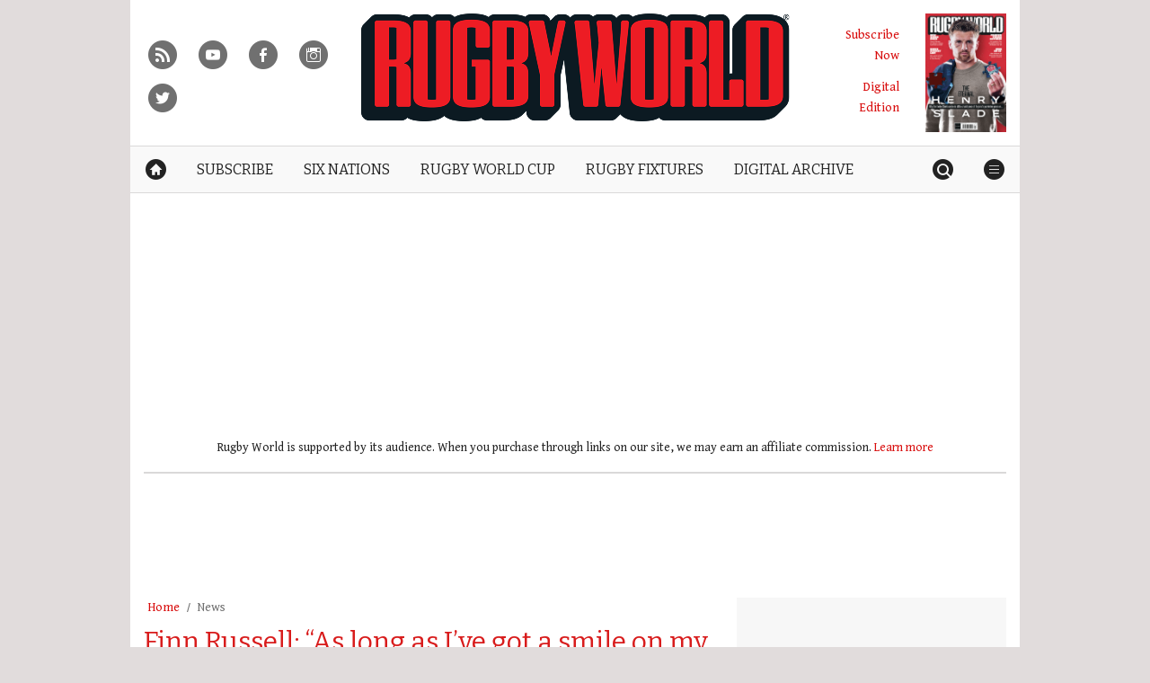

--- FILE ---
content_type: text/html; charset=UTF-8
request_url: https://www.rugbyworld.com/news/finn-russell-long-ive-got-smile-face-86661
body_size: 24779
content:
<!doctype html>
<!--[if lt IE 7 ]> <html lang="en-US" class="no-js ie6 lt-ie9 lt-ie8 lt-ie7"> <![endif]-->
<!--[if IE 7 ]>    <html lang="en-US" class="no-js ie7 lt-ie9 lt-ie8"> <![endif]-->
<!--[if IE 8 ]>    <html lang="en-US" class="no-js ie8 lt-ie9"> <![endif]-->
<!--[if gt IE 8]><!--> <html lang="en-US" class="no-js"> <!--<![endif]-->
<head>

<!-- utf-8 -->
<meta charset="UTF-8" />

<!-- set mobile viewport -->
<meta name="viewport" content="width=device-width, initial-scale=1.0" />

<!-- wp_head -->
<title>Scotland&#039;s Finn Russell: &quot;As long as I&#039;ve got a smile on my face...&quot;</title>
<link rel="preload" href="https://www.rugbyworld.com/wp-content/plugins/keystone-jwplayer/assets/css/main.css" as="style" onload="this.onload=null;this.rel='stylesheet'"><style type="text/css">
@font-face {
	font-family: "keystone";
	font-weight: normal;
	font-style: normal;
	src:	url("//www.rugbyworld.com/wp-content/themes/keystone-theme/assets/fonts/hippocrates.woff2?v=1769080789") format("woff2"),
	url("//www.rugbyworld.com/wp-content/themes/keystone-theme/assets/fonts/hippocrates.woff?v=1769080789") format("woff");
}
.icon-spinner {
	background-image: url("//www.rugbyworld.com/wp-content/themes/keystone-theme/assets/images/spinner.gif");
}
.ie7 input {
	behavior:url("//www.rugbyworld.com/wp-content/themes/keystone-theme/assets/js/ext/boxsizing.htc");
}
</style><meta name='robots' content='max-image-preview:large' />
		<script type="text/javascript">
		window.ipcTags = {"site":"rugbyworld","theme":"keystone-theme","section":"news","type":"article","cplatform":"keystone","dfp_config":{"required_tags":["type","section","site","pub","tagging","pub","author","contentId","subtype","amp","single","page_slug","experiment"],"available_criteria":{"mobile":{"criteria":{"window_greater_than":{"width_minimum":0},"window_less_than_equal_to":{"width_maximum":689}},"display_mode":"mobile"},"tablet":{"criteria":{"window_greater_than":{"width_minimum":690},"window_less_than_equal_to":{"width_maximum":1019}},"display_mode":"mobile"},"desktop":{"criteria":{"window_greater_than":{"width_minimum":1020}},"display_mode":"desktop"}},"slots":{"col-3-plus":{"name":"billboard01","inview":false,"criteria":["desktop"],"sizes":[[970,250],[970,90],[728,90],[728,1]]},"col-2":{"name":"leaderboard01","inview":true,"criteria":["tablet"],"sizes":[[320,50],[320,1]]},"col-1":{"criteria":["mobile"],"inview":true,"name":"mobilebanner01","sizes":[[320,50],[320,1]]},"dfpad-mpu-1":{"name":"mpu01","inview":false,"criteria":["desktop","tablet","mobile"],"sizes":[[300,250]],"sizeMapping":[[[690,0],[[300,250],[300,600],[300,1050],[300,1]]],[[0,0],[[300,250],[320,50],[300,1]]]]},"dfpad-mpu-2":{"name":"mpu02","inview":true,"criteria":["desktop","tablet","mobile"],"sizes":[[300,250]],"sizeMapping":[[[690,0],[[300,250],[300,600],[300,1050],[300,1]]],[[0,0],[[300,250],[320,50],[300,1]]]]},"instream-1":{"name":"instream01","inview":true,"criteria":["mobile"],"sizes":[[300,250],[300,1]]},"instream-2":{"name":"instream02","inview":true,"criteria":["mobile"],"sizes":[[300,250],[300,1]]},"dfpad-overlay":{"name":"overlay","inview":false,"sizes":[1,1]},"sharethrough-article-page":{"name":"sharethrougharticlepage","targeting":{"strnativekey":"aK3mV8AhNHZKf68W5zDSa5kG"},"criteria":["desktop","mobile"],"inview":true,"sizes":[[6,1],[6,1]]},"sharethrough-right-rail":{"name":"sharethroughrightrail","targeting":{"strnativekey":"Rp2mjrWsKPCSed9QcQwSwRQ4"},"criteria":["desktop","mobile"],"inview":true,"sizes":[[6,5],[6,5]]},"sharethrough-listing-small":{"name":"sharethroughlistingsmall","targeting":{"strnativekey":"hhivQmiRBgsFKxkhGaEfETrs"},"criteria":["desktop","mobile"],"inview":true,"sizes":[[6,2],[6,2]]},"sharethrough-listing-large":{"name":"sharethroughlistinglarge","targeting":{"strnativekey":"VaR59gF3BsAHjidsgQqtRD7M"},"criteria":["desktop","mobile"],"inview":true,"sizes":[[6,3],[6,3]]},"sharethrough-listing-grid":{"name":"sharethroughlistinggrid","targeting":{"strnativekey":"cuuPpvbA7xzWqTYsDwZf6q7r"},"criteria":["desktop","mobile"],"inview":true,"sizes":[[6,4],[6,4]]},"sharethrough-listing-generic":{"name":"sharethroughlistinggeneric","targeting":{"strnativekey":"HsnoD3Mbrb8pSA9v3bUsbhfz"},"criteria":["desktop","mobile"],"inview":true,"sizes":[[6,7],[6,7]]},"sharethrough-listing-generic-2":{"name":"sharethroughlistinggeneric2","targeting":{"strnativekey":"PhR6n5H8tCMhWVZWxbSwv6it"},"criteria":["desktop","mobile"],"inview":true,"sizes":[[6,8],[6,8]]},"sharethrough-listing-generic-3":{"name":"sharethroughlistinggeneric3","targeting":{"strnativekey":"mP1W4xpV9MXUNmetQYsTKesi"},"criteria":["desktop","mobile"],"inview":true,"sizes":[[6,9],[6,9]]},"sharethrough-listing-generic-4":{"name":"sharethroughlistinggeneric4","targeting":{"strnativekey":"iKsEe8qKpinhSHCzems5KYvy"},"criteria":["desktop","mobile"],"inview":true,"sizes":[[6,10],[6,10]]},"sharethrough-listing-generic-5":{"name":"sharethroughlistinggeneric5","targeting":{"strnativekey":"MpYWJgNJbMyLdjKByrQTgFpx"},"criteria":["desktop","mobile"],"inview":true,"sizes":[[6,11],[6,11]]},"sharethrough-home-generic":{"name":"sharethroughhomegeneric","targeting":{"strnativekey":"7KVqEZzoa9GDCacjhtXpLrc1"},"criteria":["desktop","mobile"],"inview":true,"sizes":[[6,12],[6,12]]},"sharethrough-home-generic-2":{"name":"sharethroughhomegeneric2","targeting":{"strnativekey":"WTpXtAG1R3Bfgvtenbphrzph"},"criteria":["desktop","mobile"],"inview":true,"sizes":[[6,13],[6,13]]},"sharethrough-home-generic-3":{"name":"sharethroughhomegeneric3","targeting":{"strnativekey":"fqDTzQcdXFXJBRrrCfgmUaEQ"},"criteria":["desktop","mobile"],"inview":true,"sizes":[[6,14],[6,14]]},"sharethrough-home-generic-4":{"name":"sharethroughhomegeneric4","targeting":{"strnativekey":"2hcXm8BrUBnfB3uhArn8w4C3"},"criteria":["desktop","mobile"],"inview":true,"sizes":[[6,15],[6,15]]},"sharethrough-home-generic-5":{"name":"sharethroughhomegeneric5","targeting":{"strnativekey":"EFqsDHPY7kZguRghpg7JM9Mb"},"criteria":["desktop","mobile"],"inview":true,"sizes":[[6,16],[6,16]]},"gumgum":{"name":"gumgum","inview":false,"criteria":["desktop","tablet","mobile"],"sizes":[8,2]},"dfpad-mpu-1-mobile":{"name":"mpu01","inview":true,"criteria":["mobile","tablet"],"sizes":[[300,250],[300,1]]},"dfpad-mpu-2-mobile":{"name":"mpu02","inview":true,"criteria":["mobile","tablet"],"sizes":[[300,250],[300,1]]},"dfpad-mpu-3-mobile":{"name":"mpu03","inview":true,"criteria":["mobile","tablet"],"sizes":[[300,250],[300,1]]},"dfpad-mpu-4-mobile":{"name":"mpu04","inview":true,"criteria":["mobile","tablet"],"sizes":[[300,250],[300,1]]},"dfpad-mpu-5-mobile":{"name":"mpu05","inview":true,"criteria":["mobile","tablet"],"sizes":[[300,250],[300,1]]},"instream":{"name":"instream","inview":false,"criteria":["desktop","tablet","mobile"],"sizes":[11,3]},"sovrn":{"name":"sovrn","inview":false,"criteria":["desktop","tablet","mobile"],"sizes":[12,2]}},"indexExchange":"ht\/p\/184316-256579902112557.js"},"env":"prod","geo":"","skimlinks_enabled":true,"pxslot_base":"article","amp":false,"experiment":249,"meta_title":"Scotland's Finn Russell: \"As long as I've got a smile on my face...\"","meta_description":"Exclusive interview: It will take more than a stint as an unused Lion to get Scotland and Glasgow fly-half Finn Russell down.","page_slug":"\/news\/finn-russell-long-ive-got-smile-face-86661","contentId":86661,"subtype":"image","tagging":["category:blogs","category:news","category:scotland","publication_name:rugby_world","author:adymock"],"author":"adymock","authorName":"Alan Dymock","datePublished":"20170830","hourPublished":"11","minPublished":"14","dateUpdated":"20180207","hourUpdated":"13","minUpdated":"44","single":true,"pub":"rugby_world","template":"single-post"};
		</script>

<!-- This site is optimized with the Yoast SEO plugin v11.2.1 - https://yoast.com/wordpress/plugins/seo/ -->
<meta name="description" content="Exclusive interview: It will take more than a stint as an unused Lion to get Scotland and Glasgow fly-half Finn Russell down."/>
<link rel="canonical" href="https://www.rugbyworld.com/news/finn-russell-long-ive-got-smile-face-86661" />
<meta property="og:locale" content="en_US" />
<meta property="og:type" content="article" />
<meta property="og:title" content="Scotland&#039;s Finn Russell: &quot;As long as I&#039;ve got a smile on my face...&quot;" />
<meta property="og:description" content="Exclusive interview: It will take more than a stint as an unused Lion to get Scotland and Glasgow fly-half Finn Russell down." />
<meta property="og:url" content="https://www.rugbyworld.com/news/finn-russell-long-ive-got-smile-face-86661" />
<meta property="og:site_name" content="Rugby World" />
<meta property="article:publisher" content="https://www.facebook.com/rugbyworldmagazine" />
<meta property="article:section" content="News" />
<meta property="article:published_time" content="2017-08-30T10:14:20+01:00" />
<meta property="article:modified_time" content="2018-02-07T13:44:12+00:00" />
<meta property="og:updated_time" content="2018-02-07T13:44:12+00:00" />
<meta property="og:image" content="https://keyassets.timeincuk.net/inspirewp/live/wp-content/uploads/sites/7/2017/08/GettyImages-696794880_108914851_210725752-630x420.jpg" />
<meta property="og:image:secure_url" content="https://keyassets.timeincuk.net/inspirewp/live/wp-content/uploads/sites/7/2017/08/GettyImages-696794880_108914851_210725752-630x420.jpg" />
<meta property="og:image:width" content="630" />
<meta property="og:image:height" content="420" />
<meta name="twitter:card" content="summary" />
<meta name="twitter:description" content="Exclusive interview: It will take more than a stint as an unused Lion to get Scotland and Glasgow fly-half Finn Russell down." />
<meta name="twitter:title" content="Scotland&#039;s Finn Russell: &quot;As long as I&#039;ve got a smile on my face...&quot;" />
<meta name="twitter:site" content="@rugbyworldmag" />
<meta name="twitter:image" content="https://keyassets.timeincuk.net/inspirewp/live/wp-content/uploads/sites/7/2017/08/GettyImages-696794880_108914851_210725752.jpg" />
<meta name="twitter:creator" content="@AlanDymock" />
<script type='application/ld+json' class='yoast-schema-graph yoast-schema-graph--main'>{"@context":"https://schema.org","@graph":[{"@type":"Organization","@id":"https://www.rugbyworld.com/#organization","name":"","url":"https://www.rugbyworld.com/","sameAs":["https://www.facebook.com/rugbyworldmagazine","https://twitter.com/rugbyworldmag"]},{"@type":"WebSite","@id":"https://www.rugbyworld.com/#website","url":"https://www.rugbyworld.com/","name":"Rugby World","publisher":{"@id":"https://www.rugbyworld.com/#organization"},"potentialAction":{"@type":"SearchAction","target":"https://www.rugbyworld.com/?s={search_term_string}","query-input":"required name=search_term_string"}},{"@type":"WebPage","@id":"https://www.rugbyworld.com/news/finn-russell-long-ive-got-smile-face-86661#webpage","url":"https://www.rugbyworld.com/news/finn-russell-long-ive-got-smile-face-86661","inLanguage":"en-US","name":"Scotland&#039;s Finn Russell: &quot;As long as I&#039;ve got a smile on my face...&quot;","isPartOf":{"@id":"https://www.rugbyworld.com/#website"},"image":{"@type":"ImageObject","@id":"https://www.rugbyworld.com/news/finn-russell-long-ive-got-smile-face-86661#primaryimage","url":"https://keyassets.timeincuk.net/inspirewp/live/wp-content/uploads/sites/7/2017/08/GettyImages-696794880_108914851_210725752.jpg","width":5472,"height":3648,"caption":"Finn Russell Wallabies"},"primaryImageOfPage":{"@id":"https://www.rugbyworld.com/news/finn-russell-long-ive-got-smile-face-86661#primaryimage"},"datePublished":"2017-08-30T10:14:20+01:00","dateModified":"2018-02-07T13:44:12+00:00","description":"Exclusive interview: It will take more than a stint as an unused Lion to get Scotland and Glasgow fly-half Finn Russell down.","breadcrumb":{"@id":"https://www.rugbyworld.com/news/finn-russell-long-ive-got-smile-face-86661#breadcrumb"}},{"@type":"BreadcrumbList","@id":"https://www.rugbyworld.com/news/finn-russell-long-ive-got-smile-face-86661#breadcrumb","itemListElement":[{"@type":"ListItem","position":1,"item":{"@type":"WebPage","@id":"https://www.rugbyworld.com/","url":"https://www.rugbyworld.com/","name":"Home"}},{"@type":"ListItem","position":2,"item":{"@type":"WebPage","@id":"https://www.rugbyworld.com/news","url":"https://www.rugbyworld.com/news","name":"News"}}]},{"@type":"Article","@id":"https://www.rugbyworld.com/news/finn-russell-long-ive-got-smile-face-86661#article","isPartOf":{"@id":"https://www.rugbyworld.com/news/finn-russell-long-ive-got-smile-face-86661#webpage"},"author":{"@id":"https://www.rugbyworld.com/author/alandymock#author","name":"Alan Dymock"},"publisher":{"@id":"https://www.rugbyworld.com/#organization"},"headline":"Finn Russell: &#8220;As long as I&#8217;ve got a smile on my face&#8230;&#8221;","datePublished":"2017-08-30T10:14:20+01:00","dateModified":"2018-02-07T13:44:12+00:00","commentCount":0,"mainEntityOfPage":"https://www.rugbyworld.com/news/finn-russell-long-ive-got-smile-face-86661#webpage","image":{"@id":"https://www.rugbyworld.com/news/finn-russell-long-ive-got-smile-face-86661#primaryimage"},"articleSection":"Blogs,News,Scotland"},{"@type":"Person","@id":"https://www.rugbyworld.com/author/alandymock#author","name":"Alan Dymock","image":{"@type":"ImageObject","@id":"https://www.rugbyworld.com/#personlogo","url":"https://keyassets.timeincuk.net/inspirewp/live/wp-content/uploads/sites/7/2022/03/Screenshot-2022-03-03-at-11.40.11-135x131.png","caption":"Alan Dymock"},"description":"Alan is the editor of <em>Rugby World</em> magazine and rugbyworld.com. A loosehead prop in his playing days back in Scotland, Alan joined <em>Rugby World</em> as a features writer in 2013, but has also contributed to T<em>he</em> <em>Independent</em>, <em>Evening Standard</em>, <em>CNN</em>, and <em>The Times &amp; Sunday Times</em> \u2013 he is also a regular panelist on their Ruck podcast. In 2016 he became the features editor, and in November 2022 he was named editor.\r\nAlan specialises in long-reads and detailed studies of big-pictures issues within the game, as well as stories of far-flung events and quirky characters.\r\n\r\n<strong>Childhood hero?</strong> Tom Smith\r\n<strong>Team supported growing up?</strong> Dundee HSFP, or Caley Reds (RIP)\r\n<strong>Best match ever attended?</strong> The Lions win over New Zealand in Wellington in 2017 was an absolutely bananas atmosphere. The Calcutta Cup draw in 2019 was easily the most bewildering.\r\n<strong>Bucket list event?</strong> Attending matches in La Rochelle, Fiji and Georgia top the list.","sameAs":["https://twitter.com/AlanDymock"]}]}</script>
<!-- / Yoast SEO plugin. -->

<link rel='dns-prefetch' href='//fonts.googleapis.com' />
<link rel='dns-prefetch' href='//keyassets.timeincuk.net' />
<link rel='dns-prefetch' href='//assets.ipcdigital.co.uk' />
<link href='https://securepubads.g.doubleclick.net' crossorigin rel='preconnect' />
<link rel="alternate" type="application/rss+xml" title="Rugby World &raquo; Feed" href="https://www.rugbyworld.com/feed" />
		<style type="text/css">
			#wpadminbar #wp-admin-bar-my-networks > .ab-item:first-child:before {
				content: "\f325";
				top: 3px;
			}
		</style>
		<style id='wp-emoji-styles-inline-css' type='text/css'>

	img.wp-smiley, img.emoji {
		display: inline !important;
		border: none !important;
		box-shadow: none !important;
		height: 1em !important;
		width: 1em !important;
		margin: 0 0.07em !important;
		vertical-align: -0.1em !important;
		background: none !important;
		padding: 0 !important;
	}
</style>
<link rel='stylesheet' id='wp-block-library-css' href='https://www.rugbyworld.com/wp-includes/css/dist/block-library/style.min.css?ver=Ni40LjM' type='text/css' media='all' />
<style id='classic-theme-styles-inline-css' type='text/css'>
/*! This file is auto-generated */
.wp-block-button__link{color:#fff;background-color:#32373c;border-radius:9999px;box-shadow:none;text-decoration:none;padding:calc(.667em + 2px) calc(1.333em + 2px);font-size:1.125em}.wp-block-file__button{background:#32373c;color:#fff;text-decoration:none}
</style>
<style id='global-styles-inline-css' type='text/css'>
body{--wp--preset--color--black: #000000;--wp--preset--color--cyan-bluish-gray: #abb8c3;--wp--preset--color--white: #ffffff;--wp--preset--color--pale-pink: #f78da7;--wp--preset--color--vivid-red: #cf2e2e;--wp--preset--color--luminous-vivid-orange: #ff6900;--wp--preset--color--luminous-vivid-amber: #fcb900;--wp--preset--color--light-green-cyan: #7bdcb5;--wp--preset--color--vivid-green-cyan: #00d084;--wp--preset--color--pale-cyan-blue: #8ed1fc;--wp--preset--color--vivid-cyan-blue: #0693e3;--wp--preset--color--vivid-purple: #9b51e0;--wp--preset--gradient--vivid-cyan-blue-to-vivid-purple: linear-gradient(135deg,rgba(6,147,227,1) 0%,rgb(155,81,224) 100%);--wp--preset--gradient--light-green-cyan-to-vivid-green-cyan: linear-gradient(135deg,rgb(122,220,180) 0%,rgb(0,208,130) 100%);--wp--preset--gradient--luminous-vivid-amber-to-luminous-vivid-orange: linear-gradient(135deg,rgba(252,185,0,1) 0%,rgba(255,105,0,1) 100%);--wp--preset--gradient--luminous-vivid-orange-to-vivid-red: linear-gradient(135deg,rgba(255,105,0,1) 0%,rgb(207,46,46) 100%);--wp--preset--gradient--very-light-gray-to-cyan-bluish-gray: linear-gradient(135deg,rgb(238,238,238) 0%,rgb(169,184,195) 100%);--wp--preset--gradient--cool-to-warm-spectrum: linear-gradient(135deg,rgb(74,234,220) 0%,rgb(151,120,209) 20%,rgb(207,42,186) 40%,rgb(238,44,130) 60%,rgb(251,105,98) 80%,rgb(254,248,76) 100%);--wp--preset--gradient--blush-light-purple: linear-gradient(135deg,rgb(255,206,236) 0%,rgb(152,150,240) 100%);--wp--preset--gradient--blush-bordeaux: linear-gradient(135deg,rgb(254,205,165) 0%,rgb(254,45,45) 50%,rgb(107,0,62) 100%);--wp--preset--gradient--luminous-dusk: linear-gradient(135deg,rgb(255,203,112) 0%,rgb(199,81,192) 50%,rgb(65,88,208) 100%);--wp--preset--gradient--pale-ocean: linear-gradient(135deg,rgb(255,245,203) 0%,rgb(182,227,212) 50%,rgb(51,167,181) 100%);--wp--preset--gradient--electric-grass: linear-gradient(135deg,rgb(202,248,128) 0%,rgb(113,206,126) 100%);--wp--preset--gradient--midnight: linear-gradient(135deg,rgb(2,3,129) 0%,rgb(40,116,252) 100%);--wp--preset--font-size--small: 13px;--wp--preset--font-size--medium: 20px;--wp--preset--font-size--large: 36px;--wp--preset--font-size--x-large: 42px;--wp--preset--spacing--20: 0.44rem;--wp--preset--spacing--30: 0.67rem;--wp--preset--spacing--40: 1rem;--wp--preset--spacing--50: 1.5rem;--wp--preset--spacing--60: 2.25rem;--wp--preset--spacing--70: 3.38rem;--wp--preset--spacing--80: 5.06rem;--wp--preset--shadow--natural: 6px 6px 9px rgba(0, 0, 0, 0.2);--wp--preset--shadow--deep: 12px 12px 50px rgba(0, 0, 0, 0.4);--wp--preset--shadow--sharp: 6px 6px 0px rgba(0, 0, 0, 0.2);--wp--preset--shadow--outlined: 6px 6px 0px -3px rgba(255, 255, 255, 1), 6px 6px rgba(0, 0, 0, 1);--wp--preset--shadow--crisp: 6px 6px 0px rgba(0, 0, 0, 1);}:where(.is-layout-flex){gap: 0.5em;}:where(.is-layout-grid){gap: 0.5em;}body .is-layout-flow > .alignleft{float: left;margin-inline-start: 0;margin-inline-end: 2em;}body .is-layout-flow > .alignright{float: right;margin-inline-start: 2em;margin-inline-end: 0;}body .is-layout-flow > .aligncenter{margin-left: auto !important;margin-right: auto !important;}body .is-layout-constrained > .alignleft{float: left;margin-inline-start: 0;margin-inline-end: 2em;}body .is-layout-constrained > .alignright{float: right;margin-inline-start: 2em;margin-inline-end: 0;}body .is-layout-constrained > .aligncenter{margin-left: auto !important;margin-right: auto !important;}body .is-layout-constrained > :where(:not(.alignleft):not(.alignright):not(.alignfull)){max-width: var(--wp--style--global--content-size);margin-left: auto !important;margin-right: auto !important;}body .is-layout-constrained > .alignwide{max-width: var(--wp--style--global--wide-size);}body .is-layout-flex{display: flex;}body .is-layout-flex{flex-wrap: wrap;align-items: center;}body .is-layout-flex > *{margin: 0;}body .is-layout-grid{display: grid;}body .is-layout-grid > *{margin: 0;}:where(.wp-block-columns.is-layout-flex){gap: 2em;}:where(.wp-block-columns.is-layout-grid){gap: 2em;}:where(.wp-block-post-template.is-layout-flex){gap: 1.25em;}:where(.wp-block-post-template.is-layout-grid){gap: 1.25em;}.has-black-color{color: var(--wp--preset--color--black) !important;}.has-cyan-bluish-gray-color{color: var(--wp--preset--color--cyan-bluish-gray) !important;}.has-white-color{color: var(--wp--preset--color--white) !important;}.has-pale-pink-color{color: var(--wp--preset--color--pale-pink) !important;}.has-vivid-red-color{color: var(--wp--preset--color--vivid-red) !important;}.has-luminous-vivid-orange-color{color: var(--wp--preset--color--luminous-vivid-orange) !important;}.has-luminous-vivid-amber-color{color: var(--wp--preset--color--luminous-vivid-amber) !important;}.has-light-green-cyan-color{color: var(--wp--preset--color--light-green-cyan) !important;}.has-vivid-green-cyan-color{color: var(--wp--preset--color--vivid-green-cyan) !important;}.has-pale-cyan-blue-color{color: var(--wp--preset--color--pale-cyan-blue) !important;}.has-vivid-cyan-blue-color{color: var(--wp--preset--color--vivid-cyan-blue) !important;}.has-vivid-purple-color{color: var(--wp--preset--color--vivid-purple) !important;}.has-black-background-color{background-color: var(--wp--preset--color--black) !important;}.has-cyan-bluish-gray-background-color{background-color: var(--wp--preset--color--cyan-bluish-gray) !important;}.has-white-background-color{background-color: var(--wp--preset--color--white) !important;}.has-pale-pink-background-color{background-color: var(--wp--preset--color--pale-pink) !important;}.has-vivid-red-background-color{background-color: var(--wp--preset--color--vivid-red) !important;}.has-luminous-vivid-orange-background-color{background-color: var(--wp--preset--color--luminous-vivid-orange) !important;}.has-luminous-vivid-amber-background-color{background-color: var(--wp--preset--color--luminous-vivid-amber) !important;}.has-light-green-cyan-background-color{background-color: var(--wp--preset--color--light-green-cyan) !important;}.has-vivid-green-cyan-background-color{background-color: var(--wp--preset--color--vivid-green-cyan) !important;}.has-pale-cyan-blue-background-color{background-color: var(--wp--preset--color--pale-cyan-blue) !important;}.has-vivid-cyan-blue-background-color{background-color: var(--wp--preset--color--vivid-cyan-blue) !important;}.has-vivid-purple-background-color{background-color: var(--wp--preset--color--vivid-purple) !important;}.has-black-border-color{border-color: var(--wp--preset--color--black) !important;}.has-cyan-bluish-gray-border-color{border-color: var(--wp--preset--color--cyan-bluish-gray) !important;}.has-white-border-color{border-color: var(--wp--preset--color--white) !important;}.has-pale-pink-border-color{border-color: var(--wp--preset--color--pale-pink) !important;}.has-vivid-red-border-color{border-color: var(--wp--preset--color--vivid-red) !important;}.has-luminous-vivid-orange-border-color{border-color: var(--wp--preset--color--luminous-vivid-orange) !important;}.has-luminous-vivid-amber-border-color{border-color: var(--wp--preset--color--luminous-vivid-amber) !important;}.has-light-green-cyan-border-color{border-color: var(--wp--preset--color--light-green-cyan) !important;}.has-vivid-green-cyan-border-color{border-color: var(--wp--preset--color--vivid-green-cyan) !important;}.has-pale-cyan-blue-border-color{border-color: var(--wp--preset--color--pale-cyan-blue) !important;}.has-vivid-cyan-blue-border-color{border-color: var(--wp--preset--color--vivid-cyan-blue) !important;}.has-vivid-purple-border-color{border-color: var(--wp--preset--color--vivid-purple) !important;}.has-vivid-cyan-blue-to-vivid-purple-gradient-background{background: var(--wp--preset--gradient--vivid-cyan-blue-to-vivid-purple) !important;}.has-light-green-cyan-to-vivid-green-cyan-gradient-background{background: var(--wp--preset--gradient--light-green-cyan-to-vivid-green-cyan) !important;}.has-luminous-vivid-amber-to-luminous-vivid-orange-gradient-background{background: var(--wp--preset--gradient--luminous-vivid-amber-to-luminous-vivid-orange) !important;}.has-luminous-vivid-orange-to-vivid-red-gradient-background{background: var(--wp--preset--gradient--luminous-vivid-orange-to-vivid-red) !important;}.has-very-light-gray-to-cyan-bluish-gray-gradient-background{background: var(--wp--preset--gradient--very-light-gray-to-cyan-bluish-gray) !important;}.has-cool-to-warm-spectrum-gradient-background{background: var(--wp--preset--gradient--cool-to-warm-spectrum) !important;}.has-blush-light-purple-gradient-background{background: var(--wp--preset--gradient--blush-light-purple) !important;}.has-blush-bordeaux-gradient-background{background: var(--wp--preset--gradient--blush-bordeaux) !important;}.has-luminous-dusk-gradient-background{background: var(--wp--preset--gradient--luminous-dusk) !important;}.has-pale-ocean-gradient-background{background: var(--wp--preset--gradient--pale-ocean) !important;}.has-electric-grass-gradient-background{background: var(--wp--preset--gradient--electric-grass) !important;}.has-midnight-gradient-background{background: var(--wp--preset--gradient--midnight) !important;}.has-small-font-size{font-size: var(--wp--preset--font-size--small) !important;}.has-medium-font-size{font-size: var(--wp--preset--font-size--medium) !important;}.has-large-font-size{font-size: var(--wp--preset--font-size--large) !important;}.has-x-large-font-size{font-size: var(--wp--preset--font-size--x-large) !important;}
.wp-block-navigation a:where(:not(.wp-element-button)){color: inherit;}
:where(.wp-block-post-template.is-layout-flex){gap: 1.25em;}:where(.wp-block-post-template.is-layout-grid){gap: 1.25em;}
:where(.wp-block-columns.is-layout-flex){gap: 2em;}:where(.wp-block-columns.is-layout-grid){gap: 2em;}
.wp-block-pullquote{font-size: 1.5em;line-height: 1.6;}
</style>
<link rel='stylesheet' id='google-fonts-css' href='//fonts.googleapis.com/css?family=Bitter%3Anormal%7CAlfa+Slab+One%3Anormal%7CGentium+Book+Basic%3Anormal&#038;ver=822093553455210496' type='text/css' media='all' />
<link rel='stylesheet' id='keystone-css' href='https://keyassets.timeincuk.net/inspirewp/live/wp-content/uploads/sites/7/bdc70863239a31edb7c8356fc3875b48/keystone.css' type='text/css' media='all' />
<!-- IE icons  -->
<!--[if lt IE 8]>
<link rel='stylesheet' id='keystone-ie-icons-css' href='https://www.rugbyworld.com/wp-content/themes/keystone-theme/assets/less/keystone-ie-icons.css?ver=822093553455210496' type='text/css' media='screen' />
<![endif]-->
<link rel='stylesheet' id='ipc-keystone-countdown-widget-styles-css' href='https://www.rugbyworld.com/wp-content/plugins/keystone-countdown/css/countdown.min.css?ver=Ni40LjM' type='text/css' media='all' />
<script type="text/javascript" src="https://www.rugbyworld.com/wp-includes/js/jquery/jquery.min.js?ver=3.7.1" id="jquery-core-js"></script>
<link rel="https://api.w.org/" href="https://www.rugbyworld.com/wp-json/" /><link rel="alternate" type="application/json" href="https://www.rugbyworld.com/wp-json/wp/v2/posts/86661" /><link rel='shortlink' href='https://www.rugbyworld.com/?p=86661' />
<link rel="alternate" type="application/json+oembed" href="https://www.rugbyworld.com/wp-json/oembed/1.0/embed?url=https%3A%2F%2Fwww.rugbyworld.com%2Fnews%2Ffinn-russell-long-ive-got-smile-face-86661" />
<link rel="alternate" type="text/xml+oembed" href="https://www.rugbyworld.com/wp-json/oembed/1.0/embed?url=https%3A%2F%2Fwww.rugbyworld.com%2Fnews%2Ffinn-russell-long-ive-got-smile-face-86661&#038;format=xml" />
<meta property="fb:pages" content="89255851548" />		<script>
			!function(n,e,i){if(!n){n=n||{},window.permutive=n,n.q=[],n.config=i||{},n.config.apiKey=e,n.config.environment=n.config.environment||"production";for(var o=["addon","identify","track","trigger","query","segment","segments","ready","on","once","user","consent"],r=0;r<o.length;r++){var t=o[r];n[t]=function(e){return function(){var i=Array.prototype.slice.call(arguments,0);n.q.push({functionName:e,arguments:i})}}(t)}}}(window.permutive,"253158cc-875d-4ed4-a52d-e954eca49313",{});
			window.googletag=window.googletag||{},window.googletag.cmd=window.googletag.cmd||[],window.googletag.cmd.push(function(){if(0===window.googletag.pubads().getTargeting("permutive").length){var g=window.localStorage.getItem("_pdfps");window.googletag.pubads().setTargeting("permutive",g?JSON.parse(g):[])}});
			permutive.addon('web', {
				page: {
				  page: {
					 title: window.document.title || "",
					 type: window.ipcTags.type || "",
					 tags: [...(window.ipcTags.tagging || [])],
					 language: "en",
				  },
				  content: {
					 article: (window.ipcTags.type === "article" ? {
						publishDate: new Date([window.ipcTags.datePublished.slice(0, 4), window.ipcTags.datePublished.slice(4,6), window.ipcTags.datePublished.slice(6,8)].join('-')),
						authors: [window.ipcTags.authorName.split(' ').join('_').toLowerCase() || ""],
						id: window.ipcTags.contentId || "",
						updateDate: new Date([window.ipcTags.dateUpdated.slice(0, 4), window.ipcTags.dateUpdated.slice(4,6), window.ipcTags.dateUpdated.slice(6,8)].join('-')),
						verticals: [window.ipcTags.section || ""],
						subVerticals: [window.ipcTags.subsection || ""],
						language: "en"
					 } : {})
				  },
				  site: {
					 region: "",
					 brand: window.ipcTags.site || ""
				  }
				}
			});
		</script>
		<script async src="https://6093eccf-6734-4877-ac8b-83d6d0e27b46.edge.permutive.app/6093eccf-6734-4877-ac8b-83d6d0e27b46-web.js"></script>
				<script type="text/javascript" charset="utf-8">
		(function(a,b,c,d){
		    var protocol = "https://";
		    a="assets.ti-media.net/js/e1512726446_2a23693/min/gtm/utils-min.js";
		    b=document;c='script';d=b.createElement(c);d.src=protocol+a;d.async=true;d.type='text/java'+c;
		    a=b.getElementsByTagName(c)[0];a.parentNode.insertBefore(d,a);
		 })();
		</script>
	      <!-- Google Tag Manager -->
      <script>
        (function(w, d, s, l, i) {
          w[l] = w[l] || [];
          w[l].push({
            'gtm.start': new Date().getTime(),
            event: 'gtm.js'
          });
          var f = d.getElementsByTagName(s)[0],
            j = d.createElement(s),
            dl = l != 'dataLayer' ? '&l=' + l : '';
          j.async = true;
          j.src =
            'https://www.googletagmanager.com/gtm.js?id=' + i + dl;
          f.parentNode.insertBefore(j, f);
        })(window, document, 'script', 'dataLayer', 'GTM-M6MX7WK');
      </script>
      <!-- End Google Tag Manager -->
    <style type="text/css"> body.custom-background { -webkit-background-size: auto; -moz-background-size: auto; background-size: auto; } </style>

		<!-- allow pinned app in ie9+ / windows 8 -->
		<meta name="application-name" content="Rugby World" />
		<meta name="msapplication-tooltip" content="The World&#039;s Best-Selling Rugby Magazine"/>
		<meta name="msapplication-starturl" content="https://www.rugbyworld.com"/>
				
		<!-- icons -->
		<link rel="shortcut icon" type="image/x-icon" href="https://keyassets.timeincuk.net/inspirewp/live/wp-content/uploads/sites/7/2015/05/favicon.png" />
		<link rel="apple-touch-icon-precomposed" href="https://keyassets.timeincuk.net/inspirewp/live/wp-content/uploads/sites/7/2015/05/rw-ios.png" />

					<meta name="msapplication-TileImage" content="https://keyassets.timeincuk.net/inspirewp/live/wp-content/uploads/sites/7/2015/05/rw-ios.png">
<style type="text/css" id="custom-background-css">
body.custom-background { background-color: #e1dcdc; }
</style>
			<style type="text/css" id="wp-custom-css">
			/** Fix for Affiliate Disclaimer **/

@media (max-width:690px) {
	.sidebar-top {
		height:80px!important;
	}
}

.sidebar-top {
	height:180px!important;
}

@media (min-width: 63em) {
	#taboola-mid-article {
	    width: 70%;
	    margin: 0 auto;
	}
}		</style>
		<!--[if lt IE 9]>
<script type='text/javascript' src='https://www.rugbyworld.com/wp-content/themes/keystone-theme/assets/js/ext/respond.js'></script>
<![endif]-->
<script>(function(H){H.className=H.className.replace(/\bno-js\b/,'js')})(document.documentElement)</script>

</head>

<body class="post-template-default single single-post postid-86661 single-format-standard custom-background has-adverts site-7 child-site y2026 m01 d23 h06 finn-russell-long-ive-got-smile-face hippocrates">
	<!-- Start keystone_after_body -->
	      <!-- Google Tag Manager (noscript) -->
      <noscript>
        <iframe src="https://www.googletagmanager.com/ns.html?id=GTM-M6MX7WK" height="0" width="0" style="display:none;visibility:hidden"></iframe>
      </noscript>
      <!-- End Google Tag Manager (noscript) -->
    	<!-- end keystone after body -->
	
	<div id="accessibility" class="sr-only">
		<a href="#content" class="skip-link">Skip to content &raquo;</a>
	</div><!-- #accessibility -->
	<div id="wrapper" class="hfeed container palette-a">

		<header id="header" role="banner" class="style-strong-underline">
						<div class="row extended-header palette-a" id="extended-header-split">
				<div class="col-lg-3 col-md-3 hidden-sm hidden-xs" id="extended-header-left">
					<section id="embed_code-10" class=" widget widget-area-1-col widget_embed_code"><div style="margin-top:30px; margin-left: 20px;"><a href="/feed"><span style="font-family: keystone; font-size: 32px; color: #707070; margin-right: 8px; -webkit-font-smoothing: antialiased; -moz-osx-font-smoothing: grayscale;">r</span></a><a href="http://www.youtube.com/user/rugbyworld08"><span style="font-family: keystone; font-size: 32px; color: #707070; margin-right: 8px; -webkit-font-smoothing: antialiased; -moz-osx-font-smoothing: grayscale;">y</span></a><a href="http://www.facebook.com/rugbyworldmagazine"><span style="font-family: keystone; font-size: 32px; color: #707070; margin-right: 8px; -webkit-font-smoothing: antialiased; -moz-osx-font-smoothing: grayscale;">f</span></a><a href="http://instagram.com/rugbyworldmag"><span style="font-family: keystone; font-size: 32px; color: #707070; margin-right: 8px; -webkit-font-smoothing: antialiased; -moz-osx-font-smoothing: grayscale;">i</span></a><a href="http://twitter.com/rugbyworldmag"><span style="font-family: keystone; font-size: 32px; color: #707070; -webkit-font-smoothing: antialiased; -moz-osx-font-smoothing: grayscale;">t</span></a></div></section><!-- .widget -->				</div>
				<div class="col-lg-6 col-md-6 col-sm-12 hidden-xs" id="extended-header-middle">
					<section id="keystone_logo_widget-2" class=" widget widget-area-2-col keystone_logo_widget-class"><h1 itemtype="http://schema.org/Organization" class="vcard site-title-new desktop-template text-center">
                  <a itemprop="url" href="https://www.rugbyworld.com" title="Rugby World" class="url">
                    <span class="sr-only fn org nickname" itemprop="name">Rugby World</span>
                    <img itemprop="logo" class="logo photo non-retina" src="https://keyassets.timeincuk.net/inspirewp/live/wp-content/uploads/sites/7/2025/06/rugby-world-logo-120.png?v=822093553455210496" alt="Rugby World" />
                    <img src="https://keyassets.timeincuk.net/inspirewp/live/wp-content/uploads/sites/7/2025/06/rugby-world-logo-240.png?v=822093553455210496" alt="Rugby World" class="retina"/>
                  </a>
                </h1></section><!-- .widget -->				</div>
				<div class="col-lg-3 col-md-3 hidden-sm hidden-xs" id="extended-header-right">
					<section id="keystone-magazine-header-2" class=" widget widget-area-1-col keystone-magazine-header-class">
	<div class="full magazine-widget clearfix padding">

		
			<div class="magazine-widget-text pull-left">
				<ul class="magazine-widget-links">
												
							<li><a href="https://subscription.rugbyworld.com/subscriptions/rugby-world-subscriptions" title="Subscribe Now">Subscribe Now</a></li>
																		
							<li><a href="/digital-edition" title="Digital Edition">Digital Edition</a></li>
															</ul>
			</div>
			<div class="magazine-widget-image pull-right">
				<a href="https://www.rugbyworld.com/publication/rugby-world" title="Latest Issue of Rugby World"
				   class="magazine-cover-link">
					<img width="205" height="300" data-processed src="https://keyassets.timeincuk.net/inspirewp/live/wp-content/uploads/sites/7/2015/11/rw-placeholder.png" data-src="https://keyassets.timeincuk.net/inspirewp/live/wp-content/uploads/sites/7/2026/01/slade-cover-205x300.png" class="lazyload blur-up magazine-cover " alt="Rugby World cover" decoding="async" fetchpriority="high" data-sizes="auto" data-srcset="https://keyassets.timeincuk.net/inspirewp/live/wp-content/uploads/sites/7/2026/01/slade-cover-205x300.png 205w, https://keyassets.timeincuk.net/inspirewp/live/wp-content/uploads/sites/7/2026/01/slade-cover-308x450.png 308w, https://keyassets.timeincuk.net/inspirewp/live/wp-content/uploads/sites/7/2026/01/slade-cover-92x135.png 92w, https://keyassets.timeincuk.net/inspirewp/live/wp-content/uploads/sites/7/2026/01/slade-cover-1052x1536.png 1052w, https://keyassets.timeincuk.net/inspirewp/live/wp-content/uploads/sites/7/2026/01/slade-cover-342x500.png 342w, https://keyassets.timeincuk.net/inspirewp/live/wp-content/uploads/sites/7/2026/01/slade-cover.png 1174w" sizes="(max-width: 205px) 100vw, 205px" data-image-id="181258" />				</a>
			</div>

			</div>

	</section><!-- .widget -->				</div>
			</div>
		
<div class="row branding palette-a">
	<div class="col-xs-12 hidden-sm hidden-md hidden-lg">
		<h1 itemtype="http://schema.org/Organization" class="vcard site-title-new mobile-template ">
                  <a itemprop="url" href="https://www.rugbyworld.com" title="Rugby World" class="url">
                    <span class="sr-only fn org nickname" itemprop="name">Rugby World</span>
                    <img itemprop="logo" class="logo photo non-retina" src="https://keyassets.timeincuk.net/inspirewp/live/wp-content/uploads/sites/7/2025/06/rugby-world-logo-40.png?v=822093553455210496" alt="Rugby World" />
                    <img src="https://keyassets.timeincuk.net/inspirewp/live/wp-content/uploads/sites/7/2025/06/rugby-world-logo-80.png?v=822093553455210496" alt="Rugby World" class="retina"/>
                  </a>
                </h1>	</div>
</div>

			<nav id="navigation" role="navigation" class="row">

				<div class="menu-tools menu-item-has-children">
					<a href="#" class="menu-toggle menu-icon-link">
						<span class="icon-menu"></span>
					</a>
					<ul class="menu-stash hidden-xs main-menu sub-menu"></ul>
				</div>

				<div class="menu-search menu-item-has-children">
					<a href="#" class="menu-toggle-search menu-icon-link">
						<span class="icon-search"></span>
					</a>
					<div class="sub-menu">
						<form role="search" method="get" class="search-form form-inline" action="https://www.rugbyworld.com/">
	<div class="input-group">
		<input type="search" value="" name="s" class="input-sm search-field form-control" placeholder="Search Rugby World">
		<label class="sr-only">Search for:</label>
		<span class="input-group-btn">
			<button type="submit" class="search-submit btn btn-primary btn-sm">Search</button>
		</span>
	</div>
</form>					</div>
				</div>

				<div class="menu-navigation"><ul id="menu-navigation" class="main-menu"><li id="menu-item-35582" class="menu-item menu-item-type-post_type menu-item-object-page menu-item-home menu-icon-home first-menu-item menu-item-35582"><a href="https://www.rugbyworld.com/"><span class="menu-icon-item icon-home"></span></a></li>
<li id="menu-item-35801" class="menu-item menu-item-type-custom menu-item-object-custom no-icon menu-item-35801"><a href="https://www.magazinesdirect.com/YRW-brandsite"><span>Subscribe</span><span class="mobile-drop-down icon-down"></span></a></li>
<li id="menu-item-115842" class="menu-item menu-item-type-taxonomy menu-item-object-category no-icon menu-item-115842"><a href="https://www.rugbyworld.com/tournaments/rugby-six-nations"><span>Six Nations</span><span class="mobile-drop-down icon-down"></span></a></li>
<li id="menu-item-137893" class="menu-item menu-item-type-taxonomy menu-item-object-category no-icon menu-item-137893"><a href="https://www.rugbyworld.com/tournaments/rugby-world-cup"><span>Rugby World Cup</span><span class="mobile-drop-down icon-down"></span></a></li>
<li id="menu-item-39367" class="menu-item menu-item-type-post_type menu-item-object-page menu-item-has-children no-icon menu-item-39367"><a href="https://www.rugbyworld.com/rugby-fixtures"><span>Rugby Fixtures</span><span class="mobile-drop-down icon-down"></span></a>
<ul class="sub-menu">
	<li id="menu-item-39411" class="menu-item menu-item-type-post_type menu-item-object-page no-icon menu-item-39411"><a href="https://www.rugbyworld.com/rugby-fixtures/rugby-world-cup-fixtures-2023"><span>Rugby World Cup Fixtures</span><span class="mobile-drop-down icon-down"></span></a></li>
	<li id="menu-item-156240" class="menu-item menu-item-type-post_type menu-item-object-page no-icon menu-item-156240"><a href="https://www.rugbyworld.com/rugby-fixtures/british-irish-lions-fixtures-2025"><span>British &#038; Irish Lions fixtures 2025</span><span class="mobile-drop-down icon-down"></span></a></li>
	<li id="menu-item-67686" class="menu-item menu-item-type-post_type menu-item-object-page no-icon menu-item-67686"><a href="https://www.rugbyworld.com/rugby-fixtures/six-nations-fixtures"><span>Men&#8217;s Six Nations fixtures 2026: every game of this year’s championship</span><span class="mobile-drop-down icon-down"></span></a></li>
	<li id="menu-item-121530" class="menu-item menu-item-type-post_type menu-item-object-page no-icon menu-item-121530"><a href="https://www.rugbyworld.com/rugby-fixtures/womens-six-nations-fixtures"><span>Women&#8217;s Six Nations Fixtures</span><span class="mobile-drop-down icon-down"></span></a></li>
	<li id="menu-item-39368" class="menu-item menu-item-type-post_type menu-item-object-page no-icon menu-item-39368"><a href="https://www.rugbyworld.com/rugby-fixtures/english-premiership-rugby-fixtures"><span>English Premiership Rugby Fixtures 2025-26</span><span class="mobile-drop-down icon-down"></span></a></li>
	<li id="menu-item-39369" class="menu-item menu-item-type-post_type menu-item-object-page no-icon menu-item-39369"><a href="https://www.rugbyworld.com/rugby-fixtures/united-rugby-championship-fixtures"><span>United Rugby Championship Fixtures 2025-26</span><span class="mobile-drop-down icon-down"></span></a></li>
	<li id="menu-item-121529" class="menu-item menu-item-type-post_type menu-item-object-page no-icon menu-item-121529"><a href="https://www.rugbyworld.com/rugby-fixtures/allianz-premiership-womens-rugby-fixtures-for-2024-25"><span>Allianz Premiership Women’s Rugby Fixtures</span><span class="mobile-drop-down icon-down"></span></a></li>
	<li id="menu-item-39371" class="menu-item menu-item-type-post_type menu-item-object-page no-icon menu-item-39371"><a href="https://www.rugbyworld.com/rugby-fixtures/champions-cup-fixtures"><span>Investec Champions Cup fixtures</span><span class="mobile-drop-down icon-down"></span></a></li>
	<li id="menu-item-39372" class="menu-item menu-item-type-post_type menu-item-object-page no-icon menu-item-39372"><a href="https://www.rugbyworld.com/rugby-fixtures/european-challenge-cup-fixtures"><span>EPCR Challenge Cup Fixtures</span><span class="mobile-drop-down icon-down"></span></a></li>
</ul>
</li>
<li id="menu-item-165648" class="menu-item menu-item-type-custom menu-item-object-custom no-icon menu-item-165648"><a href="https://www.themagazinearchive.com/rugby-world-digital-magazine-archive/"><span>Digital Archive</span><span class="mobile-drop-down icon-down"></span></a></li>
<li id="menu-item-114600" class="menu-item menu-item-type-taxonomy menu-item-object-category no-icon menu-item-114600"><a href="https://www.rugbyworld.com/deals"><span>Deals</span><span class="mobile-drop-down icon-down"></span></a></li>
<li id="menu-item-37204" class="menu-item menu-item-type-taxonomy menu-item-object-category menu-item-has-children no-icon menu-item-37204"><a href="https://www.rugbyworld.com/tournaments"><span>Tournaments</span><span class="mobile-drop-down icon-down"></span></a>
<ul class="sub-menu">
	<li id="menu-item-100372" class="menu-item menu-item-type-taxonomy menu-item-object-category no-icon menu-item-100372"><a href="https://www.rugbyworld.com/tournaments/rugby-world-cup"><span>Rugby World Cup</span><span class="mobile-drop-down icon-down"></span></a></li>
	<li id="menu-item-118706" class="menu-item menu-item-type-taxonomy menu-item-object-category no-icon menu-item-118706"><a href="https://www.rugbyworld.com/tournaments/rugby-six-nations"><span>Six Nations</span><span class="mobile-drop-down icon-down"></span></a></li>
	<li id="menu-item-114601" class="menu-item menu-item-type-taxonomy menu-item-object-category no-icon menu-item-114601"><a href="https://www.rugbyworld.com/tournaments/the-rugby-championship"><span>The Rugby Championship</span><span class="mobile-drop-down icon-down"></span></a></li>
	<li id="menu-item-37205" class="menu-item menu-item-type-taxonomy menu-item-object-category no-icon menu-item-37205"><a href="https://www.rugbyworld.com/tournaments/gallagher-premiership"><span>Gallagher Premiership</span><span class="mobile-drop-down icon-down"></span></a></li>
	<li id="menu-item-37208" class="menu-item menu-item-type-taxonomy menu-item-object-category no-icon menu-item-37208"><a title="Guinness Pro14" href="https://www.rugbyworld.com/tournaments/united-rugby-championship"><span>United Rugby Championship</span><span class="mobile-drop-down icon-down"></span></a></li>
	<li id="menu-item-139140" class="menu-item menu-item-type-taxonomy menu-item-object-category no-icon menu-item-139140"><a href="https://www.rugbyworld.com/tournaments/premiershipwomensrugby"><span>Premiership Women&#8217;s Rugby</span><span class="mobile-drop-down icon-down"></span></a></li>
	<li id="menu-item-37214" class="menu-item menu-item-type-taxonomy menu-item-object-category no-icon menu-item-37214"><a href="https://www.rugbyworld.com/tournaments/top-14"><span>Top 14</span><span class="mobile-drop-down icon-down"></span></a></li>
	<li id="menu-item-37210" class="menu-item menu-item-type-taxonomy menu-item-object-category no-icon menu-item-37210"><a href="https://www.rugbyworld.com/tournaments/european-champions-cup"><span>European Champions Cup</span><span class="mobile-drop-down icon-down"></span></a></li>
	<li id="menu-item-37209" class="menu-item menu-item-type-taxonomy menu-item-object-category no-icon menu-item-37209"><a href="https://www.rugbyworld.com/tournaments/european-challenge-cup"><span>European Challenge Cup</span><span class="mobile-drop-down icon-down"></span></a></li>
	<li id="menu-item-37212" class="menu-item menu-item-type-taxonomy menu-item-object-category no-icon menu-item-37212"><a href="https://www.rugbyworld.com/tournaments/superrugby"><span>Super Rugby</span><span class="mobile-drop-down icon-down"></span></a></li>
	<li id="menu-item-53441" class="menu-item menu-item-type-taxonomy menu-item-object-category no-icon menu-item-53441"><a href="https://www.rugbyworld.com/tournaments/sevens-world-series"><span>Sevens World Series</span><span class="mobile-drop-down icon-down"></span></a></li>
	<li id="menu-item-140463" class="menu-item menu-item-type-taxonomy menu-item-object-category no-icon menu-item-140463"><a href="https://www.rugbyworld.com/tournaments/sevens-world-cup"><span>Sevens World Cup</span><span class="mobile-drop-down icon-down"></span></a></li>
	<li id="menu-item-115841" class="menu-item menu-item-type-taxonomy menu-item-object-category no-icon menu-item-115841"><a href="https://www.rugbyworld.com/autumn-nations-cup"><span>Autumn Nations Cup</span><span class="mobile-drop-down icon-down"></span></a></li>
</ul>
</li>
<li id="menu-item-35769" class="menu-item menu-item-type-taxonomy current-post-ancestor menu-item-has-children no-icon menu-item-35769"><a href="https://www.rugbyworld.com/countries"><span>Countries</span><span class="mobile-drop-down icon-down"></span></a>
<ul class="sub-menu">
	<li id="menu-item-35770" class="menu-item menu-item-type-taxonomy menu-item-object-category no-icon menu-item-35770"><a href="https://www.rugbyworld.com/countries/argentina-countries"><span>Argentina</span><span class="mobile-drop-down icon-down"></span></a></li>
	<li id="menu-item-35771" class="menu-item menu-item-type-taxonomy menu-item-object-category no-icon menu-item-35771"><a href="https://www.rugbyworld.com/countries/australia-countries"><span>Australia</span><span class="mobile-drop-down icon-down"></span></a></li>
	<li id="menu-item-35772" class="menu-item menu-item-type-taxonomy menu-item-object-category no-icon menu-item-35772"><a href="https://www.rugbyworld.com/countries/england-countries"><span>England</span><span class="mobile-drop-down icon-down"></span></a></li>
	<li id="menu-item-35773" class="menu-item menu-item-type-taxonomy menu-item-object-category no-icon menu-item-35773"><a href="https://www.rugbyworld.com/countries/france-countries"><span>France</span><span class="mobile-drop-down icon-down"></span></a></li>
	<li id="menu-item-35774" class="menu-item menu-item-type-taxonomy menu-item-object-category no-icon menu-item-35774"><a href="https://www.rugbyworld.com/countries/ireland-countries"><span>Ireland</span><span class="mobile-drop-down icon-down"></span></a></li>
	<li id="menu-item-35775" class="menu-item menu-item-type-taxonomy menu-item-object-category no-icon menu-item-35775"><a href="https://www.rugbyworld.com/countries/italy"><span>Italy</span><span class="mobile-drop-down icon-down"></span></a></li>
	<li id="menu-item-35776" class="menu-item menu-item-type-taxonomy menu-item-object-category no-icon menu-item-35776"><a href="https://www.rugbyworld.com/countries/new-zealand-countries"><span>New Zealand</span><span class="mobile-drop-down icon-down"></span></a></li>
	<li id="menu-item-35777" class="menu-item menu-item-type-taxonomy menu-item-object-category no-icon menu-item-35777"><a href="https://www.rugbyworld.com/countries/rest-of-the-world"><span>Rest of the World</span><span class="mobile-drop-down icon-down"></span></a></li>
	<li id="menu-item-35778" class="menu-item menu-item-type-taxonomy menu-item-object-category current-post-ancestor current-menu-parent current-post-parent no-icon menu-item-35778"><a href="https://www.rugbyworld.com/countries/scotland"><span>Scotland</span><span class="mobile-drop-down icon-down"></span></a></li>
	<li id="menu-item-35779" class="menu-item menu-item-type-taxonomy menu-item-object-category no-icon menu-item-35779"><a href="https://www.rugbyworld.com/countries/south-africa-countries"><span>South Africa</span><span class="mobile-drop-down icon-down"></span></a></li>
	<li id="menu-item-35780" class="menu-item menu-item-type-taxonomy menu-item-object-category no-icon menu-item-35780"><a href="https://www.rugbyworld.com/countries/wales-countries"><span>Wales</span><span class="mobile-drop-down icon-down"></span></a></li>
</ul>
</li>
<li id="menu-item-39382" class="menu-item menu-item-type-taxonomy menu-item-object-category menu-item-has-children no-icon menu-item-39382"><a href="https://www.rugbyworld.com/takingpart"><span>Taking Part</span><span class="mobile-drop-down icon-down"></span></a>
<ul class="sub-menu">
	<li id="menu-item-77212" class="menu-item menu-item-type-taxonomy menu-item-object-category no-icon menu-item-77212"><a href="https://www.rugbyworld.com/in-the-mag/pro-insight"><span>Pro Insight</span><span class="mobile-drop-down icon-down"></span></a></li>
	<li id="menu-item-54115" class="menu-item menu-item-type-custom menu-item-object-custom no-icon menu-item-54115"><a href="http://www.rugbyworld.com/reviews/"><span>Reviews</span><span class="mobile-drop-down icon-down"></span></a></li>
	<li id="menu-item-39384" class="menu-item menu-item-type-taxonomy menu-item-object-category no-icon menu-item-39384"><a href="https://www.rugbyworld.com/takingpart/fitness-takingpart"><span>Fitness</span><span class="mobile-drop-down icon-down"></span></a></li>
	<li id="menu-item-39385" class="menu-item menu-item-type-taxonomy menu-item-object-category no-icon menu-item-39385"><a href="https://www.rugbyworld.com/takingpart/mini-rugby"><span>Mini Rugby</span><span class="mobile-drop-down icon-down"></span></a></li>
	<li id="menu-item-39386" class="menu-item menu-item-type-taxonomy menu-item-object-category no-icon menu-item-39386"><a href="https://www.rugbyworld.com/takingpart/pros-playbook"><span>Pro&#8217;s Playbook</span><span class="mobile-drop-down icon-down"></span></a></li>
</ul>
</li>
<li id="menu-item-35785" class="menu-item menu-item-type-taxonomy menu-item-object-category menu-item-has-children no-icon menu-item-35785"><a href="https://www.rugbyworld.com/in-the-mag"><span>In The Mag</span><span class="mobile-drop-down icon-down"></span></a>
<ul class="sub-menu">
	<li id="menu-item-35786" class="menu-item menu-item-type-taxonomy menu-item-object-category no-icon menu-item-35786"><a href="https://www.rugbyworld.com/in-the-mag/30-minutes"><span>30 Minutes</span><span class="mobile-drop-down icon-down"></span></a></li>
	<li id="menu-item-35787" class="menu-item menu-item-type-taxonomy menu-item-object-category no-icon menu-item-35787"><a href="https://www.rugbyworld.com/in-the-mag/in-the-mag-columns"><span>Columns</span><span class="mobile-drop-down icon-down"></span></a></li>
	<li id="menu-item-35789" class="menu-item menu-item-type-taxonomy menu-item-object-category no-icon menu-item-35789"><a href="https://www.rugbyworld.com/in-the-mag/hotshots"><span>Hotshots</span><span class="mobile-drop-down icon-down"></span></a></li>
	<li id="menu-item-35790" class="menu-item menu-item-type-taxonomy menu-item-object-category no-icon menu-item-35790"><a href="https://www.rugbyworld.com/in-the-mag/rugby-rant"><span>Rugby Rant</span><span class="mobile-drop-down icon-down"></span></a></li>
	<li id="menu-item-73685" class="menu-item menu-item-type-post_type menu-item-object-page no-icon menu-item-73685"><a href="https://www.rugbyworld.com/rugby-player-positions"><span>Legends</span><span class="mobile-drop-down icon-down"></span></a></li>
</ul>
</li>
<li id="menu-item-139138" class="menu-item menu-item-type-post_type menu-item-object-page no-icon last-menu-item menu-item-139138"><a href="https://www.rugbyworld.com/about-us"><span>About Us</span><span class="mobile-drop-down icon-down"></span></a></li>
</ul></div>
			</nav><!--  #navigation -->
		
		</header><!-- #header -->
		<aside class="row advert header-advert">
			<div class="section-content">
				<div class="hidden-xs hidden-sm">
					<div id="col-3-plus" class="ipc-advert"></div>				</div>
				<div class="hidden-xs hidden-md hidden-lg">
					<div id="col-2" class="ipc-advert"></div>				</div>
				<div class="hidden-md hidden-lg">
					<div id="col-1" class="ipc-advert"></div>				</div>
			</div>
		</aside>
			<aside class="row">
		<div class="col-xs-12 sidebar sidebar-top">
			<section id="text-5" class=" text-center widget widget-area-4-col widget_text">			<div class="textwidget"><aside id="affiliateDisclaimer"><small>Rugby World is supported by its audience. When you purchase through links on our site, we may earn an affiliate commission. <a href="https://www.futureplc.com/terms-conditions/" target="_blank" rel="noopener">Learn more</a></small></aside>
<div id="content">
<div class="list-text-links list-text-links-trending-panel"></div>
</div>
</div>
		</section><!-- .widget -->	
		</div>				
	</aside>
		
		<div id="content" role="main">
	<div class="row">

		<div class="primary col-xs-12 col-md-8 col-lg-6">

			
				<div class="crumb-tags">
					<nav class="breadcrumbs" role="navigation"><ul><li><a href="https://www.rugbyworld.com/" >Home</a></li>  <li rel="v:child" typeof="v:Breadcrumb"><a href="https://www.rugbyworld.com/news">News</a></li></ul></nav>				</div>

				
				
<article class="single post-86661 post type-post status-publish format-standard has-post-thumbnail hentry category-blogs category-news category-scotland publication_name-rugby-world featured-image" role="article" itemscope itemtype="http://schema.org/Article">

	<meta itemscope itemprop="mainEntityOfPage" itemType="https://schema.org/WebPage" itemid="https://www.rugbyworld.com/news/finn-russell-long-ive-got-smile-face-86661"/>
	<header class="page-header">

		<h1 class="entry-title sub-heading" itemprop="headline">Finn Russell: &#8220;As long as I&#8217;ve got a smile on my face&#8230;&#8221;</h1>

		<div class="row author-share-wrapper">
	<div class="col-xs-7 col-sm-6 col-author">
					<div class="author-image col-author pull-left">
				<a class="url fn n" href="https://www.rugbyworld.com/author/alandymock">
					<div class="author-image-wrapper"><img alt='Alan Dymock' src='https://keyassets.timeincuk.net/inspirewp/live/wp-content/uploads/sites/7/2022/03/Screenshot-2022-03-03-at-11.40.11-135x131.png' srcset='https://keyassets.timeincuk.net/inspirewp/live/wp-content/uploads/sites/7/2022/03/Screenshot-2022-03-03-at-11.40.11-135x131.png 2x' class='avatar avatar-40 photo img-circle' height='40' width='40' decoding='async'/></div>
				</a>
			</div>
				<div>
			<ul class="entry-meta">
				<li class="author entry-author" itemprop="author"><!-- Author Start --><span class="author vcard"><a href="https://www.rugbyworld.com/author/alandymock" title="Alan Dymock&#039;s Profile" class="url fn" rel="author">Alan Dymock</a></span><!-- Author End --></li>
				<li class="entry-date"><span>August 30, 2017</span><meta itemprop="datePublished" content="2017-08-30T11:14:20+01:00"></li>
			</ul>
		</div>
	</div>
	<div class="col-xs-5 col-sm-6 col-author social-container">
				<div class="pw-widget keystone-social-author  hidden-xs pull-right">
							<a class="share-button pw-button-facebook " target="_blank" href="https://www.facebook.com/sharer/sharer.php?u=http://www.rugbyworld.com/news/finn-russell-long-ive-got-smile-face-86661"><span></span></a>
							<a class="share-button pw-button-twitter " target="_blank" href="https://twitter.com/intent/tweet?url=http://www.rugbyworld.com/news/finn-russell-long-ive-got-smile-face-86661&text=Finn Russell: &#8220;As long as I&#8217;ve got a smile on my face&#8230;&#8221;"><span></span></a>
							<a class="share-button pw-button-pinterest last" target="_blank" href="http://pinterest.com/pin/create/button/?url=http://www.rugbyworld.com/news/finn-russell-long-ive-got-smile-face-86661&description=Finn Russell: &#8220;As long as I&#8217;ve got a smile on my face&#8230;&#8221;"><span></span></a>
						<span class="share-count"><span class="pw-box-counter" data-url="http://www.rugbyworld.com/news/finn-russell-long-ive-got-smile-face-86661">0</span>shares</span>
			<div class="clearfix"></div>
		</div>
			<div class="pw-widget keystone-social-author  visible-xs pull-right">
							<a class="share-button pw-button-facebook " target="_blank" href="https://www.facebook.com/sharer/sharer.php?u=http://www.rugbyworld.com/news/finn-russell-long-ive-got-smile-face-86661"><span></span></a>
							<a class="share-button pw-button-twitter " target="_blank" href="https://twitter.com/intent/tweet?url=http://www.rugbyworld.com/news/finn-russell-long-ive-got-smile-face-86661&text=Finn Russell: &#8220;As long as I&#8217;ve got a smile on my face&#8230;&#8221;"><span></span></a>
							<a class="share-button pw-button-pinterest last" target="_blank" href="http://pinterest.com/pin/create/button/?url=http://www.rugbyworld.com/news/finn-russell-long-ive-got-smile-face-86661&description=Finn Russell: &#8220;As long as I&#8217;ve got a smile on my face&#8230;&#8221;"><span></span></a>
						<span class="share-count"><span class="pw-box-counter" data-url="http://www.rugbyworld.com/news/finn-russell-long-ive-got-smile-face-86661">0</span>shares</span>
			<div class="clearfix"></div>
		</div>
		</div>

</div>

	</header>

	
	<div class="entry-content">

		<!-- Article Start -->

		         <p class="entry-lead-paragraph"><strong>It will take more than a stint as an unused Lion to get Finn Russell down. This feature first appeared in the September 2017 issue of Rugby World.</strong></p>

		<div class="featured-media hide-secondary-pages">
	<div id="attachment_86663" class="featured-image wp-caption" itemprop="image" itemscope itemtype="https://schema.org/ImageObject">
	<img width="630" height="420" data-processed src="https://keyassets.timeincuk.net/inspirewp/live/wp-content/uploads/sites/7/2015/11/rw-placeholder.png" data-src="https://keyassets.timeincuk.net/inspirewp/live/wp-content/uploads/sites/7/2017/08/GettyImages-696794880_108914851_210725752-630x420.jpg" class="lazyload blur-up attachment-large size-large" alt="Finn Russell Wallabies" decoding="async" fetchpriority="high" data-sizes="auto" data-srcset="https://keyassets.timeincuk.net/inspirewp/live/wp-content/uploads/sites/7/2017/08/GettyImages-696794880_108914851_210725752-630x420.jpg 630w, https://keyassets.timeincuk.net/inspirewp/live/wp-content/uploads/sites/7/2017/08/GettyImages-696794880_108914851_210725752-135x90.jpg 135w, https://keyassets.timeincuk.net/inspirewp/live/wp-content/uploads/sites/7/2017/08/GettyImages-696794880_108914851_210725752-300x200.jpg 300w" sizes="(max-width: 630px) 100vw, 630px" data-image-id="86663" />		<p class="wp-caption-text">Smiles ahead: Finn Russell after scoring against the Wallabies			</p>
		<meta itemprop="url" content="https://keyassets.timeincuk.net/inspirewp/live/wp-content/uploads/sites/7/2017/08/GettyImages-696794880_108914851_210725752.jpg">
	<meta itemprop="width" content="5472">
	<meta itemprop="height" content="3648">
</div>
</div>

		
		<div itemprop="articleBody">
			<p><strong>Finn Russell: &#8220;As long as I&#8217;ve got a smile on my face&#8230;&#8221;</strong></p>
<p>WITH THE sun shining on Beauly, a Highland hideout west of Inverness, Finn Russell surveys a day with nothing more strenuous than a trip to the beach planned. This Scottish fly-half’s life is one spent darting in and out of beautiful places, not ever really seeing too much of them. On a summer escape with the rest of the Russell family, a week before pre-season starts, here he can take his sweet time.</p>
<p>He had enjoyed a trip to Ibiza with some mates from home, as well as national and club team-mates Ali Price and Rory Hughes. However, it’s up in the green expanses of Scotland’s gorgeous North that the fly-half can really allow himself to kick back. You see, while many would have expected him to enjoy some similarly handsome terrain out in New Zealand in late June and early July, it was neither a totally easy-going affair for him, nor did he ever get to see too much of the country.</p>
<p>Back in June, after defeating Italy in Singapore, Scotland arrived in Sydney. Before the big game against the Wallabies, head coach Gregor Townsend informed Russell and loosehead Allan Dell that there were discussions about the pair joining up with the British &amp; Irish Lions tour over the Tasman Sea. But nothing was finalised, so the pair should keep focusing on performing against Australia.</p>
<div id="attachment_86667" style="width: 640px" class="wp-caption aligncenter"><img decoding="async" aria-describedby="caption-attachment-86667" class="lazyload blur-up size-large wp-image-86667" data-processed src="https://keyassets.timeincuk.net/inspirewp/live/wp-content/uploads/sites/7/2015/11/rw-placeholder.png" data-src="https://keyassets.timeincuk.net/inspirewp/live/wp-content/uploads/sites/7/2017/08/GettyImages-696858600_108914861_210725752-630x420.jpg" alt="Finn Russell Sydney" width="630" height="420" data-sizes="auto" data-srcset="https://keyassets.timeincuk.net/inspirewp/live/wp-content/uploads/sites/7/2017/08/GettyImages-696858600_108914861_210725752-630x420.jpg 630w, https://keyassets.timeincuk.net/inspirewp/live/wp-content/uploads/sites/7/2017/08/GettyImages-696858600_108914861_210725752-135x90.jpg 135w, https://keyassets.timeincuk.net/inspirewp/live/wp-content/uploads/sites/7/2017/08/GettyImages-696858600_108914861_210725752-300x200.jpg 300w" sizes="(max-width: 630px) 100vw, 630px" /><p id="caption-attachment-86667" class="wp-caption-text">Bright and breezy: Russell in that Test in Sydney</p></div>
<p>The Scotland bus leaving the Allianz Stadium after that memorable 24-19 win, in which Scotland led for huge swathes of the game, was noisy. There was a lot of singing at the front of the wagon, but eventually coach Townsend got on the mic and informed the entourage that there were two new Lions amongst them. The cheers went up. There was little time to get his life in a bag, as Russell prepared to leave for life with the Lions the very next day.</p>
<p>From his Highland haven, the Glasgow ten reflects on it all.</p>
<p>“Looking back now, you can’t say it was a waste of time,” he says, talking of his five solitary minutes of Lions action as a replacement against the Hurricanes while Dan Biggar received a Head Injury Assessment.</p>
<p>“Conditions could have been different – someone could have got an injury and you could be playing. It’s not all set up perfectly and that’s part and parcel of professional sport. But it was disappointing to get a call-up and then not get a game.</p>
<p>“Even to get on a tour is special. In four years’ time you might not be playing well, you might have an injury. No one would turn it down. Everyone wants to play and for a Scotland player it is the pinnacle of an international career.”</p>
<p>That last answer is in response to those rumours that a Scotland player had turned down the chance to travel to New Zealand – a notion anathema to the ambitious Scottish players, Russell suggests.</p>
<p>There was, and still is, a disconnect between many fans north of the border and the Lions brand. This discontent loudly evidenced itself in the aftermath of the initial tour squad announcement. The issue flared again when the mid-tour call-ups happened.</p>
<div id="attachment_86666" style="width: 640px" class="wp-caption aligncenter"><img loading="lazy" decoding="async" aria-describedby="caption-attachment-86666" class="lazyload blur-up size-large wp-image-86666" data-processed src="https://keyassets.timeincuk.net/inspirewp/live/wp-content/uploads/sites/7/2015/11/rw-placeholder.png" data-src="https://keyassets.timeincuk.net/inspirewp/live/wp-content/uploads/sites/7/2017/08/inpho_01230895_108914911_210725752-630x413.jpg" alt="Finn Russell Lions" width="630" height="413" data-sizes="auto" data-srcset="https://keyassets.timeincuk.net/inspirewp/live/wp-content/uploads/sites/7/2017/08/inpho_01230895_108914911_210725752-630x413.jpg 630w, https://keyassets.timeincuk.net/inspirewp/live/wp-content/uploads/sites/7/2017/08/inpho_01230895_108914911_210725752-135x89.jpg 135w, https://keyassets.timeincuk.net/inspirewp/live/wp-content/uploads/sites/7/2017/08/inpho_01230895_108914911_210725752-300x197.jpg 300w" sizes="(max-width: 630px) 100vw, 630px" /><p id="caption-attachment-86666" class="wp-caption-text">Mellow yellow: Finn Russell jokes with Robbie Henshaw</p></div>
<p>The players brought in from nearby – Kristian Dacey, Gareth Davies, Tomas Francis and Cory Hill of Wales, plus Dell and Russell of Scotland – were quickly dubbed ‘The Geography Six’. While there was acknowledgment that Davies and Russell would have originally been considered for the tour by Warren Gatland and his coaches, it was mooted that the whole group of recruits devalued the jersey.</p>
<p>Considering afresh the unique challenges of being parachuted in, Russell says: “There were a few wee things for me and the other guys to deal with. We didn’t really know the coaches and it was Test week. We had to come in and try to fit in with the group.</p>
<p>“I did quite a bit of work with Greig Laidlaw, and I also spoke a bit with Tommy (Seymour). I had to try to pick up a new, full game plan in a few days. It was tough. I also tried to pick up little things while I was there, a lot of it was with the backs. There were a few wee things you would get from seeing how individuals work overall – nothing specific, but looking at how individuals work differently.”</p>
<p>Russell, clearly, loves the idea of the Lions tour. He fell foul of initial selection and saw next to no action, but he is confident about future tours. “I definitely think there will be more Scots in four years.</p>
<p>“If we keep progressing as we are doing now and there are no injuries, then yeah, I think so. There could have been more this time but Gatland picked what he saw as the best squad to take on New Zealand and he got a draw, so fair play.”</p>
<p>That was a chance to take a swipe that many Scotland fans would want Russell to take, but clearly life is too short and he is just too happy a character. You imagine that if Armageddon erupted and the Four Horsemen of the Apocalypse stormed through Glasgow’s West End, Russell would ask them if they liked showjumping.</p><aside class="col-xs-12 sidebar sidebar-inline sidebar-double sidebar-primary-inline">
	<div class="row">
		<div id="taboola-mid-article"></div><script>window._taboolaSlots=window._taboolaSlots||[];window._taboolaSlots.push({"mode":"thumbnails-a-mid","container":"taboola-mid-article","placement":"Mid Article","target_type":"mix"});</script>	</div>
</aside>

<div id="attachment_86664" style="width: 624px" class="wp-caption aligncenter"><img loading="lazy" decoding="async" aria-describedby="caption-attachment-86664" class="lazyload blur-up size-large wp-image-86664" data-processed src="https://keyassets.timeincuk.net/inspirewp/live/wp-content/uploads/sites/7/2015/11/rw-placeholder.png" data-src="https://keyassets.timeincuk.net/inspirewp/live/wp-content/uploads/sites/7/2017/08/inpho_01187175_108914882_210725752-614x450.jpg" alt="" width="614" height="450" data-sizes="auto" data-srcset="https://keyassets.timeincuk.net/inspirewp/live/wp-content/uploads/sites/7/2017/08/inpho_01187175_108914882_210725752-614x450.jpg 614w, https://keyassets.timeincuk.net/inspirewp/live/wp-content/uploads/sites/7/2017/08/inpho_01187175_108914882_210725752-135x99.jpg 135w, https://keyassets.timeincuk.net/inspirewp/live/wp-content/uploads/sites/7/2017/08/inpho_01187175_108914882_210725752-300x220.jpg 300w, https://keyassets.timeincuk.net/inspirewp/live/wp-content/uploads/sites/7/2017/08/inpho_01187175_108914882_210725752-630x462.jpg 630w" sizes="(max-width: 614px) 100vw, 614px" /><p id="caption-attachment-86664" class="wp-caption-text">Thick as thieves: With half-back partner Ali Price</p></div>
<p>There is a popular gif of the stand-off performing the ‘running man’ dance on the touchline at Murrayfield, with Scotland 34-10 up against Argentina. During a Test match against one of the world’s best, Russell is mucking about.</p>
<p>It is that impish quality that makes him so popular with fans. He takes it into his play, too. He is a much braver defender than many realise, but it can be hard to credit anything other than his temerity in attack. Sometimes it fails to come off – one of his overcooked chips against England in this year’s Six Nations epitomises this very trait – but often enough he judges his dinks and line-probing runs just right. No matter the stage or who is in front of him.</p>
<p>“I just enjoy it,” he says of his lack of Test nerves. “The bigger the occasion, the more fun I have. No matter who it is, it is just another game of rugby. You just go out and play. In Tests you’ve got to be sharper but in games things just happen.”</p>
<p>Some players talk about conditioning, others assume instinct. Russell cannot pretend the whole game goes in slow motion, but sometimes he just gives something a go. So while many chip kicks are pre-planned, it is the moments of pure attack he loves. Against Australia there was one sticky memory, a pass to John Barclay when he spotted the flanker’s run and gave himself up to the moment. Who cares if the pass was forward? He relishes hitting the line, drawing flak and risking late hits so he releases big ball-carriers.</p>
<figure class="o-container twitter">
<blockquote class="twitter-tweet" data-width="550">
<p lang="en" dir="ltr">Finn Russell is exactly what the Lions have been missing! <a href="https://t.co/ZKiykmcfuy">pic.twitter.com/ZKiykmcfuy</a></p>
<p>&mdash; Graham Love (@GLove39) <a href="https://twitter.com/GLove39/status/875854069340004355?ref_src=twsrc%5Etfw">June 16, 2017</a></p></blockquote>
<p><script async src="https://platform.twitter.com/widgets.js" charset="utf-8"></script></figure>
<p>He describes the past season as “good fun”. Ask him about his ambitions for next season and it’s more of the same stuff. “I just want to play the best rugby I can. If I don’t play well in a game I can get a bit down for a few days and that can knock on to everything else. I just want Glasgow to keep progressing and to enjoy it.</p>
<p>“Rugby is just a small part of your life but it takes up the majority of your time. So I want to have fun. I don’t have too many hobbies, so I want to play the best I can. As long as I’ve got a smile on my face…”</p>
<p>He tails off but the implication is there. As long as he is smiling, everything is alright with the rugby world. And he is likely to be smiling broadly if Scotland can build on their last Six Nations and Glasgow can improve on their first-ever Champions Cup quarter-final and get back in the play-offs in the league competition.</p>
<p>Mind you, if you believed some, Russell almost didn’t hang around to see. Rumours had it that the fly-half would be skipping out to join former Scotland boss Vern Cotter at Montpellier. He shuts this down, though, saying: “I don’t know where that came from. We will have to wait and see about the Top 14, because I’ve still got a year left at Glasgow and we have to wait and see what it’s like with Dave Rennie.”</p>
<blockquote>
<h2 class="copy-paste-block"><strong>FOR THE LATEST SUBSCRIPTION OFFERS, <a href="https://subscription.rugbyworld.com/subscriptions/rugby-world-subscriptions" target="_blank" rel="noopener">CLICK HERE</a></strong></h2>
</blockquote>
<p>It is an exciting time for Scottish rugby with three big personalities now in charge of the flagship sides: Townsend with the Scottish national team, Richard Cockerill in charge of Edinburgh and, as soon as Super Rugby concludes, Chiefs boss Rennie with the Warriors. So as a high-profile boss comes in to a settled team, will there be a drop into the unknown?</p>
<p>“Me and Tommy Seymour went to see him (Rennie) when we were out in New Zealand. I think he will change up what we do, day to day. Gregor was great for five years but I think it will refresh the boys almost, to have him in. We’ve done so well but Rennie will give us a different routine.</p>
<p>“He’s made a few signings too. We also caught up with a couple of them, Callum Gibbins at the Hurricanes and Lelia Masaga at the Chiefs. We should get a different view on rugby with their Super Rugby (backgrounds). Rennie should be similar to Gregor, with some different traits. I’m certain there will be high offloading and playing with speed. Nothing major, just little things.”</p>
<div id="attachment_86665" style="width: 640px" class="wp-caption aligncenter"><img loading="lazy" decoding="async" aria-describedby="caption-attachment-86665" class="lazyload blur-up size-large wp-image-86665" data-processed src="https://keyassets.timeincuk.net/inspirewp/live/wp-content/uploads/sites/7/2015/11/rw-placeholder.png" data-src="https://keyassets.timeincuk.net/inspirewp/live/wp-content/uploads/sites/7/2017/08/inpho_01217089_108914892_210725752-630x420.jpg" alt="" width="630" height="420" data-sizes="auto" data-srcset="https://keyassets.timeincuk.net/inspirewp/live/wp-content/uploads/sites/7/2017/08/inpho_01217089_108914892_210725752-630x420.jpg 630w, https://keyassets.timeincuk.net/inspirewp/live/wp-content/uploads/sites/7/2017/08/inpho_01217089_108914892_210725752-135x90.jpg 135w, https://keyassets.timeincuk.net/inspirewp/live/wp-content/uploads/sites/7/2017/08/inpho_01217089_108914892_210725752-300x200.jpg 300w" sizes="(max-width: 630px) 100vw, 630px" /><p id="caption-attachment-86665" class="wp-caption-text">New boss: Dave Rennie with Aaron Cruden, at the Chiefs</p></div>
<p>For Scotland’s most creative attacker, success in any sporting sphere is dictated by whether or not you or your team can adapt. He will certainly have to. Whatever the terrain, whoever is in charge, his kin will look to him for a bit of creativity and a lot of action. Forget picturesque Beauly, it’s almost time to pack the bags and head back out on the road again.</p><aside class="col-xs-12 sidebar sidebar-inline sidebar-double sidebar-secondary-inline">
	<div class="row">
		<section id="keystone-voep-widget-2" class=" widget widget-area-2-col keystone-voep-widget"><h3>Recommended videos for you</h3>
<div class="jwplayer-container jwplayer-margin-bottom">
<div class="jwplayer-wrapper">
<div class="jwplayer-minimize-close">
				<svg xmlns="http://www.w3.org/2000/svg" class="jw-svg-icon jw-svg-icon-close" viewBox="0 0 240 240" focusable="false">
					<path d="M134.8,120l48.6-48.6c2-1.9,2.1-5.2,0.2-7.2c0,0-0.1-0.1-0.2-0.2l-7.4-7.4c-1.9-2-5.2-2.1-7.2-0.2c0,0-0.1,0.1-0.2,0.2L120,105.2L71.4,56.6c-1.9-2-5.2-2.1-7.2-0.2c0,0-0.1,0.1-0.2,0.2L56.6,64c-2,1.9-2.1,5.2-0.2,7.2c0,0,0.1,0.1,0.2,0.2l48.6,48.7l-48.6,48.6c-2,1.9-2.1,5.2-0.2,7.2c0,0,0.1,0.1,0.2,0.2l7.4,7.4c1.9,2,5.2,2.1,7.2,0.2c0,0,0.1-0.1,0.2-0.2l48.7-48.6l48.6,48.6c1.9,2,5.2,2.1,7.2,0.2c0,0,0.1-0.1,0.2-0.2l7.4-7.4c2-1.9,2.1-5.2,0.2-7.2c0,0-0.1-0.1-0.2-0.2L134.8,120z"></path>
				</svg>
			</div>
<div
				data-player="rUrE7v2u"
				data-key="SsMu7bIZ"
				data-loaded="false"
				class="jwplayer"
				id="jwplayer_SsMu7bIZ_rUrE7v2u_97_div">
			</div>
</p></div>
</p></div>
</section><!-- .widget -->	</div>
</aside>

<p>It should be another tough season of rugby for Russell, but nothing worth loving was ever easy. Then again, just because things don’t always go your way, it doesn’t mean you should ever stop smiling, either. Just look at his wee face.</p>
<p><strong>This feature first appeared in the September 2017 issue of <em>Rugby World</em>.</strong></p>
		</div>

		
<div itemprop="publisher" itemscope itemtype="https://schema.org/Organization">
	<div itemprop="logo" itemscope itemtype="https://schema.org/ImageObject">
		<meta itemprop="url" content="https://keyassets.timeincuk.net/inspirewp/live/wp-content/uploads/sites/7/2025/06/rugby-world-logo-120.png">
		<meta itemprop="width" content="477">
		<meta itemprop="height" content="120">
	</div>
	<meta itemprop="name" content="Rugby World">
</div>

		<meta itemprop="datePublished" content="2017-08-30T11:14:20+01:00"/>
<meta itemprop="dateModified" content="2018-02-07T13:44:12+00:00"/>
		
	</div>

	<footer></footer>

</article>

				
				<!-- Start outbrain -->


<!-- End outbrain -->

				
				
				<!-- Start taboola -->

<div id="taboola-below-article-thumbnails"></div><script>window._taboolaSlots=window._taboolaSlots||[];window._taboolaSlots.push({"mode":"alternating-thumbnails-a","container":"taboola-below-article-thumbnails","placement":"Below Article Thumbnails","target_type":"mix"});</script>
<!-- End taboola -->

			
		</div><!-- .primary -->

		<aside class="secondary col-xs-12 col-md-4 col-lg-6">

	<div class="row">

				<div class="col-xs-12 col-sm-6 col-md-12 col-lg-6 sidebar sidebar-secondary">
			<section id="ipc-advert-id-4" class="widget widget-area-1-col ipc-advert-class"><div id="dfpad-mpu-1" class="ipc-advert"></div></section><!-- .widget --><section id="ipc-advert-id-7" class=" no-hr widget widget-area-1-col ipc-advert-class"><div id="dfpad-mpu-2" class="ipc-advert"></div></section><!-- .widget --><section id="keystone-query-widget-id-7" class="palette-a listing--single s-container widget widget-area-1-col keystone-query-widget"><h1 class="widgettitle heading"><a href="/publication/rugby-world/">Latest Issue</a></h1><div class="section section-style-list-large">

				<article class="loop post-181257 issue type-issue status-publish has-post-thumbnail hentry publication_name-rugby-world featured-image" role="article">

				<header class="entry-header">

					<div class="entry-media">

						<a href="https://www.rugbyworld.com/publication/rugby-world/henry-slade" rel="bookmark"><img width="205" height="300" data-processed src="https://keyassets.timeincuk.net/inspirewp/live/wp-content/uploads/sites/7/2015/11/rw-placeholder.png" data-src="https://keyassets.timeincuk.net/inspirewp/live/wp-content/uploads/sites/7/2026/01/slade-cover-205x300.png" class="lazyload blur-up attachment-medium size-medium wp-post-image" alt="" decoding="async" data-sizes="auto" data-srcset="https://keyassets.timeincuk.net/inspirewp/live/wp-content/uploads/sites/7/2026/01/slade-cover-205x300.png 205w, https://keyassets.timeincuk.net/inspirewp/live/wp-content/uploads/sites/7/2026/01/slade-cover-308x450.png 308w, https://keyassets.timeincuk.net/inspirewp/live/wp-content/uploads/sites/7/2026/01/slade-cover-92x135.png 92w, https://keyassets.timeincuk.net/inspirewp/live/wp-content/uploads/sites/7/2026/01/slade-cover-1052x1536.png 1052w, https://keyassets.timeincuk.net/inspirewp/live/wp-content/uploads/sites/7/2026/01/slade-cover-342x500.png 342w, https://keyassets.timeincuk.net/inspirewp/live/wp-content/uploads/sites/7/2026/01/slade-cover.png 1174w" sizes="(max-width: 205px) 100vw, 205px" data-image-id="181258" /></a>
					</div>

					<h2 class="entry-title sub-heading media-heading"><a href="https://www.rugbyworld.com/publication/rugby-world/henry-slade" rel="bookmark">Henry Slade</a></h2>

					<ul class="entry-meta">
																													</ul>

					
				</header>
				
				<div class="entry-content">

					<p>Henry Slade is this month&#8217;s Rugby World cover star while we also boldly declare Rassie Erasmus&#8217;s Springboks as the best&hellip;</p>
									</div>

			</article>
		</div><a href="/publication/rugby-world/" class="btn btn-primary btn-block querywidget-more">This month in Rugby World</a></section><!-- .widget --><section id="keystone-newsletter-3" class="palette-b  panel panel-default widget widget-area-1-col keystone-newsletter-class"><div class="palette-b panel-body"><div class="widget_newsletter">
<script defer src="https://www.google.com/recaptcha/api.js?onload=onloadCallback&render=6LcAlZoUAAAAAKVWouNHiXzBRO69Tq_2-pURM5IQ"></script>
<script>

    ipctaginfo = window.ipcTags.pxslot_base + '_' + window.ipcTags.site;

    function onloadCallback() {

        grecaptcha.ready(function() {

            grecaptcha.execute('6LcAlZoUAAAAAKVWouNHiXzBRO69Tq_2-pURM5IQ', { action: ipctaginfo }).then(function (token) {

                var brandCode = document.getElementById('BRAND_CODE');
                var input = document.createElement("input");
                    input.type = 'hidden';
                    input.id = 'g_recaptcha_response';
                    input.name = 'g_recaptcha_response';
                    input.value = token;

                insertAfter(input, brandCode);
            
            });
        });

    };

    function insertAfter(newNode, referenceNode) {

        referenceNode.parentNode.insertBefore(newNode, referenceNode.nextSibling);

    }

</script>

<div class="newsletter-container selligent-newsletter">
    <div class="footer-text terms">
        <div class="terms-container">
            This site is protected by reCAPTCHA and the Google <a href="https://policies.google.com/privacy">Privacy Policy</a> and <a href="https://policies.google.com/terms">Terms of Service</a> apply.
        </div>
    </div>
	<a class="icon-down collapse-terms newsletter-show-more" data-text-open="Show Less" data-text-close="Show More" data-toggle="collapse" href="javascript:void(0)" aria-expanded="false" aria-controls="keystone_newsletter_-3_collapseTerms">
		Show More	</a>

</div>

</div></div></section><!-- .widget --><section id="ipc-advert-id-5" class=" widget widget-area-1-col ipc-advert-class"><div id="dfpad-mpu-3" class="ipc-advert"></div></section><!-- .widget -->					
		</div>
				
				<div class="col-xs-12 col-sm-6 col-md-12 col-lg-6 sidebar sidebar-tertiary">
			<section id="embed_code-12" class=" widget widget-area-1-col widget_embed_code"><div id="onScroll"></div></section><!-- .widget -->					
		</div>
				
	</div>

</aside>



	</div><!-- .row -->

				
		</div><!-- #content -->

		<footer id="footer" role="contentinfo" class="row palette-b">

			<aside class="col-xs-12 col-sm-6 col-md-4 col-lg-3 sidebar sidebar-footer" role="complementary">
				<section id="nav_menu-2" class="widget widget-area-1-col widget_nav_menu"><h1 class="widgettitle heading">Rugby World Sections</h1><div class="menu-footer-container"><ul id="menu-footer" class="menu"><li id="menu-item-35846" class="menu-item menu-item-type-taxonomy menu-item-object-category current-post-ancestor current-menu-parent current-post-parent no-icon first-menu-item menu-item-35846"><a href="https://www.rugbyworld.com/news"><span>News</span></a></li>
<li id="menu-item-35847" class="menu-item menu-item-type-taxonomy menu-item-object-category no-icon menu-item-35847"><a href="https://www.rugbyworld.com/tournaments"><span>Tournaments</span></a></li>
<li id="menu-item-139134" class="menu-item menu-item-type-taxonomy menu-item-object-category no-icon menu-item-139134"><a href="https://www.rugbyworld.com/players"><span>Players</span></a></li>
<li id="menu-item-35848" class="menu-item menu-item-type-taxonomy current-post-ancestor no-icon menu-item-35848"><a href="https://www.rugbyworld.com/countries"><span>Countries</span></a></li>
<li id="menu-item-35849" class="menu-item menu-item-type-taxonomy menu-item-object-category no-icon menu-item-35849"><a href="https://www.rugbyworld.com/takingpart"><span>Taking Part</span></a></li>
<li id="menu-item-35850" class="menu-item menu-item-type-taxonomy menu-item-object-category no-icon menu-item-35850"><a href="https://www.rugbyworld.com/in-the-mag"><span>In The Mag</span></a></li>
<li id="menu-item-35851" class="menu-item menu-item-type-post_type menu-item-object-page no-icon menu-item-35851"><a href="https://www.rugbyworld.com/rugby-fixtures"><span>Rugby Fixtures</span></a></li>
<li id="menu-item-35852" class="menu-item menu-item-type-post_type menu-item-object-page no-icon last-menu-item menu-item-35852"><a href="https://www.rugbyworld.com/competitions"><span>Competitions</span></a></li>
</ul></div></section><!-- .widget -->			</aside>
			
			<aside class="hidden-xs col-sm-6 col-md-4 col-lg-3 sidebar sidebar-footer" role="complementary">
				<section id="nav_menu-3" class="widget widget-area-1-col widget_nav_menu"><h1 class="widgettitle heading">Other Ways To Read</h1><div class="menu-ways-to-read-container"><ul id="menu-ways-to-read" class="menu"><li id="menu-item-35584" class="menu-item menu-item-type-post_type menu-item-object-page no-icon first-menu-item menu-item-35584"><a href="https://www.rugbyworld.com/digital-edition"><span>Digital edition</span></a></li>
<li id="menu-item-35585" class="menu-item menu-item-type-custom menu-item-object-custom no-icon menu-item-35585"><a href="http://www.rugbyworld.com/feed/"><span>RSS Feeds</span></a></li>
<li id="menu-item-36899" class="menu-item menu-item-type-custom menu-item-object-custom no-icon last-menu-item menu-item-36899"><a href="https://www.magazinesdirect.com/YRW-brandsite"><span>Subscribe</span></a></li>
</ul></div></section><!-- .widget --><section id="nav_menu-4" class="widget widget-area-1-col widget_nav_menu"><h1 class="widgettitle heading">Get In Touch</h1><div class="menu-contact-container"><ul id="menu-contact" class="menu"><li id="menu-item-139133" class="menu-item menu-item-type-post_type menu-item-object-page no-icon first-menu-item menu-item-139133"><a href="https://www.rugbyworld.com/about-us"><span>About Us</span></a></li>
<li id="menu-item-35817" class="menu-item menu-item-type-post_type menu-item-object-page no-icon menu-item-35817"><a href="https://www.rugbyworld.com/contact-us"><span>Contact Us</span></a></li>
<li id="menu-item-35818" class="menu-item menu-item-type-custom menu-item-object-custom no-icon last-menu-item menu-item-35818"><a target="_blank" rel="noopener" href="https://go.future-advertising.com/Rugby-World-Media-Kit.html"><span>Advertise with Rugby World</span></a></li>
</ul></div></section><!-- .widget -->			</aside>

			<aside class="hidden-xs hidden-sm col-md-4 col-lg-3 sidebar sidebar-footer" role="complementary">
				<section id="search-3" class="widget widget-area-1-col widget_search"><h1 class="widgettitle heading">Search</h1><form role="search" method="get" class="search-form form-inline" action="https://www.rugbyworld.com/">
	<div class="input-group">
		<input type="search" value="" name="s" class="input-sm search-field form-control" placeholder="Search Rugby World">
		<label class="sr-only">Search for:</label>
		<span class="input-group-btn">
			<button type="submit" class="search-submit btn btn-primary btn-sm">Search</button>
		</span>
	</div>
</form></section><!-- .widget --><section id="embed_code-4" class="widget widget-area-1-col widget_embed_code"><a href="/feed"><span style="font-family: keystone; font-size: 48px; color: #FF6600; margin-right: 8px; -webkit-font-smoothing: antialiased; -moz-osx-font-smoothing: grayscale;">r</span></a><a href="http://www.youtube.com/user/rugbyworld08"><span style="font-family: keystone; font-size: 48px; color: #cd201f; margin-right: 8px; -webkit-font-smoothing: antialiased; -moz-osx-font-smoothing: grayscale;">y</span></a><a href="http://www.facebook.com/rugbyworldmagazine"><span style="font-family: keystone; font-size: 48px; color: #4c66a4; margin-right: 8px; -webkit-font-smoothing: antialiased; -moz-osx-font-smoothing: grayscale;">f</span></a><a href="https://plus.google.com/112295894332891232218/posts"><span style="font-family: keystone; font-size: 48px; color: #D34836; margin-right: 8px; -webkit-font-smoothing: antialiased; -moz-osx-font-smoothing: grayscale;">g</span></a><a href="http://twitter.com/rugbyworldmag"><span style="font-family: keystone; font-size: 48px; color: #4099FF; -webkit-font-smoothing: antialiased; -moz-osx-font-smoothing: grayscale;">t</span></a></section><!-- .widget --><section id="simpleimage-22" class=" widget widget-area-1-col widget_simpleimage">

	<p class="simple-image">
		<a href="https://www.ipso.co.uk/"><img width="113" height="40" data-processed src="https://keyassets.timeincuk.net/inspirewp/live/wp-content/uploads/sites/7/2015/11/rw-placeholder.png" data-src="https://keyassets.timeincuk.net/inspirewp/live/wp-content/uploads/sites/7/2021/03/IPSO_Mark_White.png" class="lazyload blur-up attachment-full size-full" alt="" decoding="async" loading="lazy" data-image-id="122555" /></a>	</p>


</section><!-- .widget -->			</aside>

			<aside class="hidden-xs hidden-sm hidden-md col-lg-3 sidebar sidebar-footer" role="complementary">
				<section id="keystone-magazine-header-3" class=" widget widget-area-1-col keystone-magazine-header-class">
	<div class="full magazine-widget clearfix">

		
			<div class="magazine-widget-text pull-left">
				<ul class="magazine-widget-links">
									</ul>
			</div>
			<div class="magazine-widget-image pull-right">
				<a href="https://www.rugbyworld.com/publication/rugby-world" title="Latest Issue of Rugby World"
				   class="magazine-cover-link">
					<img width="205" height="300" data-processed src="https://keyassets.timeincuk.net/inspirewp/live/wp-content/uploads/sites/7/2015/11/rw-placeholder.png" data-src="https://keyassets.timeincuk.net/inspirewp/live/wp-content/uploads/sites/7/2026/01/slade-cover-205x300.png" class="lazyload blur-up magazine-cover " alt="Rugby World cover" decoding="async" loading="lazy" data-sizes="auto" data-srcset="https://keyassets.timeincuk.net/inspirewp/live/wp-content/uploads/sites/7/2026/01/slade-cover-205x300.png 205w, https://keyassets.timeincuk.net/inspirewp/live/wp-content/uploads/sites/7/2026/01/slade-cover-308x450.png 308w, https://keyassets.timeincuk.net/inspirewp/live/wp-content/uploads/sites/7/2026/01/slade-cover-92x135.png 92w, https://keyassets.timeincuk.net/inspirewp/live/wp-content/uploads/sites/7/2026/01/slade-cover-1052x1536.png 1052w, https://keyassets.timeincuk.net/inspirewp/live/wp-content/uploads/sites/7/2026/01/slade-cover-342x500.png 342w, https://keyassets.timeincuk.net/inspirewp/live/wp-content/uploads/sites/7/2026/01/slade-cover.png 1174w" sizes="(max-width: 205px) 100vw, 205px" data-image-id="181258" />				</a>
			</div>

			</div>

	</section><!-- .widget -->			</aside>

			<div class="clearfix"></div>

			<aside class="col-xs-12 sidebar sidebar-footer-required" role="complementary">
				<section id="text-2" class=" widget widget-area-4-col widget_text">			<div class="textwidget"><sub>© Future Publishing Limited Quay House, The Ambury, Bath BA1 1UA. All rights reserved. England and Wales company registration number 2008885. <a href="https://www.futureplc.com/terms-conditions/" target="_blank" rel="noopener">Terms & conditions</a> | <a href="https://www.futureplc.com/privacy-policy/" target="_blank" rel="noopener">Privacy policy</a> | <a href="#" class="privacy-settings-link">Privacy Settings</a></sub></div>
		</section><!-- .widget -->			</aside>

		</footer><!-- #footer -->
		
	</div><!-- #wrapper .hfeed -->

	<div id="wp-footer">
				<script type="text/javascript">
			(function() {
				/* Include required screen size functions right here */
				var getDisplayWidth=function(){var e=0;if(typeof window.innerWidth!="undefined"){e=window.innerWidth}else if(typeof document.documentElement!="undefined"&&typeof document.documentElement.clientWidth!="undefined"&&document.documentElement.clientWidth!=0){e=document.documentElement.clientWidth}else{e=document.getElementsByTagName("body")[0].clientWidth}return Number(e)};
				var getWindowSize = getDisplayWidth();
				window.ipcTags = window.ipcTags || {};
				/* Pageskin targeting stuff */
				if(getWindowSize >= 1350) {
					window.ipcTags['pageskin'] = 'yes';
				} else {
					window.ipcTags['pageskin'] = 'no';
				}

				
				if(getWindowSize >= 690) {
					window.ipcTags.platform = 'desktop';
				} else {
					window.ipcTags.platform = 'mobile';
				}

				
				window.ipcTags['dfp_config']['required_tags'].push('pageskin');
			})();
		</script>
		<script type='text/javascript'>
			(function(d,w){
				var s = d.createElement('script');
				w.lazySizesConfig = {'expFactor':'1'};
				s.src = 'https://www.rugbyworld.com/wp-content/plugins/keystone-images/assets/js/sizes.js?ver=0.0.1';
				d.body.appendChild(s);
			})(document,window);
		</script><script type="text/javascript" src="https://www.rugbyworld.com/wp-content/plugins/keystone-apester/dist/js/apester.min.js?ver=1.1.14" id="apester-ks-js"></script>
<script type="text/javascript" id="ks-jwplayer-js-js-extra">
/* <![CDATA[ */
var keystoneJWPlayerConfig = {"viewplay":"0","viewplay_sticky_tabswitch":"0","sticky":"0","sticky_position":"right","mute":"0"};
/* ]]> */
</script>
<script type="text/javascript" src="https://www.rugbyworld.com/wp-content/plugins/keystone-jwplayer/assets/js/main.js?ver=1769080789" id="ks-jwplayer-js-js"></script>
<script type="text/javascript" src="https://www.rugbyworld.com/wp-content/plugins/keystone-taboola/assets/js/taboola.js?ver=0.0.6" id="taboola-js"></script>
<script type="text/javascript" src="https://www.rugbyworld.com/wp-content/themes/keystone-theme/assets/dist/scripts.min.js?ver=1769080789" id="keystone-js-js"></script>
<script type="text/javascript" id="keystone_newsletter_-script-js-extra">
/* <![CDATA[ */
var keystone_newsletter = {"form_url":"https:\/\/futureplc.slgnt.eu\/renderers\/xml.ashx?ID=D1_D5PhGOjFLCLMWsaKVw_IfQkEDktKgn5PPkWIy4HipTtNTTQphyrH3jiPOEEu7Q8XNpDIt5r1ofhhjj4&NEWSLETTER_CODE=YRW-X&BRAND_CODE=YRW&SOURCE_CODE=RRL"};
/* ]]> */
</script>
<script type="text/javascript" src="https://www.rugbyworld.com/wp-content/plugins/keystone-newsletter/widget/../dist/js/newsletter.min.js?ver=1769080789" id="keystone_newsletter_-script-js"></script>
<script type="text/javascript" id="ajax-script-js-extra">
/* <![CDATA[ */
var frontEndAjax = {"ajaxurl":"https:\/\/www.rugbyworld.com\/wp-admin\/admin-ajax.php","nonce":"7f8848fd90"};
/* ]]> */
</script>
<script type="text/javascript" src="https://www.rugbyworld.com/wp-content/plugins/keystone-newsletter/widget/../dist/js/recaptcha.min.js?ver=1769080789" id="ajax-script-js"></script>
<script type="text/javascript">
/* <![CDATA[ */
window._wpemojiSettings = {"baseUrl":"https:\/\/s.w.org\/images\/core\/emoji\/14.0.0\/72x72\/","ext":".png","svgUrl":"https:\/\/s.w.org\/images\/core\/emoji\/14.0.0\/svg\/","svgExt":".svg","source":{"concatemoji":"https:\/\/www.rugbyworld.com\/wp-includes\/js\/wp-emoji-release.min.js?ver=Ni40LjM"}};
/*! This file is auto-generated */
!function(i,n){var o,s,e;function c(e){try{var t={supportTests:e,timestamp:(new Date).valueOf()};sessionStorage.setItem(o,JSON.stringify(t))}catch(e){}}function p(e,t,n){e.clearRect(0,0,e.canvas.width,e.canvas.height),e.fillText(t,0,0);var t=new Uint32Array(e.getImageData(0,0,e.canvas.width,e.canvas.height).data),r=(e.clearRect(0,0,e.canvas.width,e.canvas.height),e.fillText(n,0,0),new Uint32Array(e.getImageData(0,0,e.canvas.width,e.canvas.height).data));return t.every(function(e,t){return e===r[t]})}function u(e,t,n){switch(t){case"flag":return n(e,"\ud83c\udff3\ufe0f\u200d\u26a7\ufe0f","\ud83c\udff3\ufe0f\u200b\u26a7\ufe0f")?!1:!n(e,"\ud83c\uddfa\ud83c\uddf3","\ud83c\uddfa\u200b\ud83c\uddf3")&&!n(e,"\ud83c\udff4\udb40\udc67\udb40\udc62\udb40\udc65\udb40\udc6e\udb40\udc67\udb40\udc7f","\ud83c\udff4\u200b\udb40\udc67\u200b\udb40\udc62\u200b\udb40\udc65\u200b\udb40\udc6e\u200b\udb40\udc67\u200b\udb40\udc7f");case"emoji":return!n(e,"\ud83e\udef1\ud83c\udffb\u200d\ud83e\udef2\ud83c\udfff","\ud83e\udef1\ud83c\udffb\u200b\ud83e\udef2\ud83c\udfff")}return!1}function f(e,t,n){var r="undefined"!=typeof WorkerGlobalScope&&self instanceof WorkerGlobalScope?new OffscreenCanvas(300,150):i.createElement("canvas"),a=r.getContext("2d",{willReadFrequently:!0}),o=(a.textBaseline="top",a.font="600 32px Arial",{});return e.forEach(function(e){o[e]=t(a,e,n)}),o}function t(e){var t=i.createElement("script");t.src=e,t.defer=!0,i.head.appendChild(t)}"undefined"!=typeof Promise&&(o="wpEmojiSettingsSupports",s=["flag","emoji"],n.supports={everything:!0,everythingExceptFlag:!0},e=new Promise(function(e){i.addEventListener("DOMContentLoaded",e,{once:!0})}),new Promise(function(t){var n=function(){try{var e=JSON.parse(sessionStorage.getItem(o));if("object"==typeof e&&"number"==typeof e.timestamp&&(new Date).valueOf()<e.timestamp+604800&&"object"==typeof e.supportTests)return e.supportTests}catch(e){}return null}();if(!n){if("undefined"!=typeof Worker&&"undefined"!=typeof OffscreenCanvas&&"undefined"!=typeof URL&&URL.createObjectURL&&"undefined"!=typeof Blob)try{var e="postMessage("+f.toString()+"("+[JSON.stringify(s),u.toString(),p.toString()].join(",")+"));",r=new Blob([e],{type:"text/javascript"}),a=new Worker(URL.createObjectURL(r),{name:"wpTestEmojiSupports"});return void(a.onmessage=function(e){c(n=e.data),a.terminate(),t(n)})}catch(e){}c(n=f(s,u,p))}t(n)}).then(function(e){for(var t in e)n.supports[t]=e[t],n.supports.everything=n.supports.everything&&n.supports[t],"flag"!==t&&(n.supports.everythingExceptFlag=n.supports.everythingExceptFlag&&n.supports[t]);n.supports.everythingExceptFlag=n.supports.everythingExceptFlag&&!n.supports.flag,n.DOMReady=!1,n.readyCallback=function(){n.DOMReady=!0}}).then(function(){return e}).then(function(){var e;n.supports.everything||(n.readyCallback(),(e=n.source||{}).concatemoji?t(e.concatemoji):e.wpemoji&&e.twemoji&&(t(e.twemoji),t(e.wpemoji)))}))}((window,document),window._wpemojiSettings);
/* ]]> */
</script>
		<script defer type="text/javascript">
			(function(){
				var n='scr'+'ipt',p=document.getElementsByTagName(n)[0],s=document.createElement(n);
				s.defer=true;
				s.src='https://bordeaux.futurecdn.net/bordeaux.js'
				p.parentNode.insertBefore(s,p);
			})();

			function slugify(str) {
				return String(str)
					.toLowerCase()
					.replace(/[^\w\s]/g, ' ')
					.replace(/\ +/g, '_')
					.replace(/\-$/g, '')
					.replace(/^\-/g, '');
			}

			function formatTargetingParam(param) {
				if ( !Array.isArray(param) ) {
					return slugify(param);
				}
				let result = [];
				for (var subParam of param) {
					result.push(slugify(subParam));
				}
				return result;
			}

			var readCookie = function(name) {
				var cookieData = document.cookie
					.split('; ')
					.find(function(row) { return row.startsWith(name); });
				
				if (!cookieData) {
					return null;
				}
				
				return cookieData.split('=')[1];
			}

			var premiumAccessCookie = '_pc_u4nAQhbEBHpX7X3b';
			var isPremiumAccess = readCookie(premiumAccessCookie) === 'active';
			window.disableBordeaux = isPremiumAccess;

			if (isPremiumAccess) {
				// Add the no-leaderboard class to hide the ads placeholders
				document.body.classList.add('no-leaderboard');

				// Add class to page header to indicate user status
				document.getElementById('header').classList.add('piano-loggedin');
			}

			var googletag = googletag || {};
			var target = {};
			
			googletag.cmd = googletag.cmd || [];
			targetingParameters = {};
			targetingParameters.env = ipcTags.env;
			for (var v of ipcTags.dfp_config.required_tags) {
				if (typeof ipcTags[v] !== 'undefined') {
					var value = ipcTags[v];
					if (v === 'experiment') {
						value = 249;
					}
					targetingParameters[v] = formatTargetingParam(value);
				}
			}

			window.bordeaux = window.bordeaux || {};
			window.bordeaux.cmd = window.bordeaux.cmd || [];
			window.bordeaux.cmd.push(function(){
				window.bordeaux.setTargeting(targetingParameters);
				window.bordeaux.setPageTemplate(window.ipcTags.type);
				window.bordeaux.setPageCategory(window.ipcTags.section)
				if (!window.disableBordeaux) {
					window.bordeaux.init();
				}
			});
		</script>
		<div id="dfpad-overlay" class="ipc-advert"></div><div id="gumgum" class="ipc-advert"></div><div id="instream" class="ipc-advert"></div><div id="sovrn" class="ipc-advert"></div>	</div><!-- #wp-footer -->

</body>
</html>

--- FILE ---
content_type: text/html; charset=utf-8
request_url: https://www.google.com/recaptcha/api2/anchor?ar=1&k=6LcAlZoUAAAAAKVWouNHiXzBRO69Tq_2-pURM5IQ&co=aHR0cHM6Ly93d3cucnVnYnl3b3JsZC5jb206NDQz&hl=en&v=PoyoqOPhxBO7pBk68S4YbpHZ&size=invisible&anchor-ms=20000&execute-ms=30000&cb=qbvc7rez7cwq
body_size: 48785
content:
<!DOCTYPE HTML><html dir="ltr" lang="en"><head><meta http-equiv="Content-Type" content="text/html; charset=UTF-8">
<meta http-equiv="X-UA-Compatible" content="IE=edge">
<title>reCAPTCHA</title>
<style type="text/css">
/* cyrillic-ext */
@font-face {
  font-family: 'Roboto';
  font-style: normal;
  font-weight: 400;
  font-stretch: 100%;
  src: url(//fonts.gstatic.com/s/roboto/v48/KFO7CnqEu92Fr1ME7kSn66aGLdTylUAMa3GUBHMdazTgWw.woff2) format('woff2');
  unicode-range: U+0460-052F, U+1C80-1C8A, U+20B4, U+2DE0-2DFF, U+A640-A69F, U+FE2E-FE2F;
}
/* cyrillic */
@font-face {
  font-family: 'Roboto';
  font-style: normal;
  font-weight: 400;
  font-stretch: 100%;
  src: url(//fonts.gstatic.com/s/roboto/v48/KFO7CnqEu92Fr1ME7kSn66aGLdTylUAMa3iUBHMdazTgWw.woff2) format('woff2');
  unicode-range: U+0301, U+0400-045F, U+0490-0491, U+04B0-04B1, U+2116;
}
/* greek-ext */
@font-face {
  font-family: 'Roboto';
  font-style: normal;
  font-weight: 400;
  font-stretch: 100%;
  src: url(//fonts.gstatic.com/s/roboto/v48/KFO7CnqEu92Fr1ME7kSn66aGLdTylUAMa3CUBHMdazTgWw.woff2) format('woff2');
  unicode-range: U+1F00-1FFF;
}
/* greek */
@font-face {
  font-family: 'Roboto';
  font-style: normal;
  font-weight: 400;
  font-stretch: 100%;
  src: url(//fonts.gstatic.com/s/roboto/v48/KFO7CnqEu92Fr1ME7kSn66aGLdTylUAMa3-UBHMdazTgWw.woff2) format('woff2');
  unicode-range: U+0370-0377, U+037A-037F, U+0384-038A, U+038C, U+038E-03A1, U+03A3-03FF;
}
/* math */
@font-face {
  font-family: 'Roboto';
  font-style: normal;
  font-weight: 400;
  font-stretch: 100%;
  src: url(//fonts.gstatic.com/s/roboto/v48/KFO7CnqEu92Fr1ME7kSn66aGLdTylUAMawCUBHMdazTgWw.woff2) format('woff2');
  unicode-range: U+0302-0303, U+0305, U+0307-0308, U+0310, U+0312, U+0315, U+031A, U+0326-0327, U+032C, U+032F-0330, U+0332-0333, U+0338, U+033A, U+0346, U+034D, U+0391-03A1, U+03A3-03A9, U+03B1-03C9, U+03D1, U+03D5-03D6, U+03F0-03F1, U+03F4-03F5, U+2016-2017, U+2034-2038, U+203C, U+2040, U+2043, U+2047, U+2050, U+2057, U+205F, U+2070-2071, U+2074-208E, U+2090-209C, U+20D0-20DC, U+20E1, U+20E5-20EF, U+2100-2112, U+2114-2115, U+2117-2121, U+2123-214F, U+2190, U+2192, U+2194-21AE, U+21B0-21E5, U+21F1-21F2, U+21F4-2211, U+2213-2214, U+2216-22FF, U+2308-230B, U+2310, U+2319, U+231C-2321, U+2336-237A, U+237C, U+2395, U+239B-23B7, U+23D0, U+23DC-23E1, U+2474-2475, U+25AF, U+25B3, U+25B7, U+25BD, U+25C1, U+25CA, U+25CC, U+25FB, U+266D-266F, U+27C0-27FF, U+2900-2AFF, U+2B0E-2B11, U+2B30-2B4C, U+2BFE, U+3030, U+FF5B, U+FF5D, U+1D400-1D7FF, U+1EE00-1EEFF;
}
/* symbols */
@font-face {
  font-family: 'Roboto';
  font-style: normal;
  font-weight: 400;
  font-stretch: 100%;
  src: url(//fonts.gstatic.com/s/roboto/v48/KFO7CnqEu92Fr1ME7kSn66aGLdTylUAMaxKUBHMdazTgWw.woff2) format('woff2');
  unicode-range: U+0001-000C, U+000E-001F, U+007F-009F, U+20DD-20E0, U+20E2-20E4, U+2150-218F, U+2190, U+2192, U+2194-2199, U+21AF, U+21E6-21F0, U+21F3, U+2218-2219, U+2299, U+22C4-22C6, U+2300-243F, U+2440-244A, U+2460-24FF, U+25A0-27BF, U+2800-28FF, U+2921-2922, U+2981, U+29BF, U+29EB, U+2B00-2BFF, U+4DC0-4DFF, U+FFF9-FFFB, U+10140-1018E, U+10190-1019C, U+101A0, U+101D0-101FD, U+102E0-102FB, U+10E60-10E7E, U+1D2C0-1D2D3, U+1D2E0-1D37F, U+1F000-1F0FF, U+1F100-1F1AD, U+1F1E6-1F1FF, U+1F30D-1F30F, U+1F315, U+1F31C, U+1F31E, U+1F320-1F32C, U+1F336, U+1F378, U+1F37D, U+1F382, U+1F393-1F39F, U+1F3A7-1F3A8, U+1F3AC-1F3AF, U+1F3C2, U+1F3C4-1F3C6, U+1F3CA-1F3CE, U+1F3D4-1F3E0, U+1F3ED, U+1F3F1-1F3F3, U+1F3F5-1F3F7, U+1F408, U+1F415, U+1F41F, U+1F426, U+1F43F, U+1F441-1F442, U+1F444, U+1F446-1F449, U+1F44C-1F44E, U+1F453, U+1F46A, U+1F47D, U+1F4A3, U+1F4B0, U+1F4B3, U+1F4B9, U+1F4BB, U+1F4BF, U+1F4C8-1F4CB, U+1F4D6, U+1F4DA, U+1F4DF, U+1F4E3-1F4E6, U+1F4EA-1F4ED, U+1F4F7, U+1F4F9-1F4FB, U+1F4FD-1F4FE, U+1F503, U+1F507-1F50B, U+1F50D, U+1F512-1F513, U+1F53E-1F54A, U+1F54F-1F5FA, U+1F610, U+1F650-1F67F, U+1F687, U+1F68D, U+1F691, U+1F694, U+1F698, U+1F6AD, U+1F6B2, U+1F6B9-1F6BA, U+1F6BC, U+1F6C6-1F6CF, U+1F6D3-1F6D7, U+1F6E0-1F6EA, U+1F6F0-1F6F3, U+1F6F7-1F6FC, U+1F700-1F7FF, U+1F800-1F80B, U+1F810-1F847, U+1F850-1F859, U+1F860-1F887, U+1F890-1F8AD, U+1F8B0-1F8BB, U+1F8C0-1F8C1, U+1F900-1F90B, U+1F93B, U+1F946, U+1F984, U+1F996, U+1F9E9, U+1FA00-1FA6F, U+1FA70-1FA7C, U+1FA80-1FA89, U+1FA8F-1FAC6, U+1FACE-1FADC, U+1FADF-1FAE9, U+1FAF0-1FAF8, U+1FB00-1FBFF;
}
/* vietnamese */
@font-face {
  font-family: 'Roboto';
  font-style: normal;
  font-weight: 400;
  font-stretch: 100%;
  src: url(//fonts.gstatic.com/s/roboto/v48/KFO7CnqEu92Fr1ME7kSn66aGLdTylUAMa3OUBHMdazTgWw.woff2) format('woff2');
  unicode-range: U+0102-0103, U+0110-0111, U+0128-0129, U+0168-0169, U+01A0-01A1, U+01AF-01B0, U+0300-0301, U+0303-0304, U+0308-0309, U+0323, U+0329, U+1EA0-1EF9, U+20AB;
}
/* latin-ext */
@font-face {
  font-family: 'Roboto';
  font-style: normal;
  font-weight: 400;
  font-stretch: 100%;
  src: url(//fonts.gstatic.com/s/roboto/v48/KFO7CnqEu92Fr1ME7kSn66aGLdTylUAMa3KUBHMdazTgWw.woff2) format('woff2');
  unicode-range: U+0100-02BA, U+02BD-02C5, U+02C7-02CC, U+02CE-02D7, U+02DD-02FF, U+0304, U+0308, U+0329, U+1D00-1DBF, U+1E00-1E9F, U+1EF2-1EFF, U+2020, U+20A0-20AB, U+20AD-20C0, U+2113, U+2C60-2C7F, U+A720-A7FF;
}
/* latin */
@font-face {
  font-family: 'Roboto';
  font-style: normal;
  font-weight: 400;
  font-stretch: 100%;
  src: url(//fonts.gstatic.com/s/roboto/v48/KFO7CnqEu92Fr1ME7kSn66aGLdTylUAMa3yUBHMdazQ.woff2) format('woff2');
  unicode-range: U+0000-00FF, U+0131, U+0152-0153, U+02BB-02BC, U+02C6, U+02DA, U+02DC, U+0304, U+0308, U+0329, U+2000-206F, U+20AC, U+2122, U+2191, U+2193, U+2212, U+2215, U+FEFF, U+FFFD;
}
/* cyrillic-ext */
@font-face {
  font-family: 'Roboto';
  font-style: normal;
  font-weight: 500;
  font-stretch: 100%;
  src: url(//fonts.gstatic.com/s/roboto/v48/KFO7CnqEu92Fr1ME7kSn66aGLdTylUAMa3GUBHMdazTgWw.woff2) format('woff2');
  unicode-range: U+0460-052F, U+1C80-1C8A, U+20B4, U+2DE0-2DFF, U+A640-A69F, U+FE2E-FE2F;
}
/* cyrillic */
@font-face {
  font-family: 'Roboto';
  font-style: normal;
  font-weight: 500;
  font-stretch: 100%;
  src: url(//fonts.gstatic.com/s/roboto/v48/KFO7CnqEu92Fr1ME7kSn66aGLdTylUAMa3iUBHMdazTgWw.woff2) format('woff2');
  unicode-range: U+0301, U+0400-045F, U+0490-0491, U+04B0-04B1, U+2116;
}
/* greek-ext */
@font-face {
  font-family: 'Roboto';
  font-style: normal;
  font-weight: 500;
  font-stretch: 100%;
  src: url(//fonts.gstatic.com/s/roboto/v48/KFO7CnqEu92Fr1ME7kSn66aGLdTylUAMa3CUBHMdazTgWw.woff2) format('woff2');
  unicode-range: U+1F00-1FFF;
}
/* greek */
@font-face {
  font-family: 'Roboto';
  font-style: normal;
  font-weight: 500;
  font-stretch: 100%;
  src: url(//fonts.gstatic.com/s/roboto/v48/KFO7CnqEu92Fr1ME7kSn66aGLdTylUAMa3-UBHMdazTgWw.woff2) format('woff2');
  unicode-range: U+0370-0377, U+037A-037F, U+0384-038A, U+038C, U+038E-03A1, U+03A3-03FF;
}
/* math */
@font-face {
  font-family: 'Roboto';
  font-style: normal;
  font-weight: 500;
  font-stretch: 100%;
  src: url(//fonts.gstatic.com/s/roboto/v48/KFO7CnqEu92Fr1ME7kSn66aGLdTylUAMawCUBHMdazTgWw.woff2) format('woff2');
  unicode-range: U+0302-0303, U+0305, U+0307-0308, U+0310, U+0312, U+0315, U+031A, U+0326-0327, U+032C, U+032F-0330, U+0332-0333, U+0338, U+033A, U+0346, U+034D, U+0391-03A1, U+03A3-03A9, U+03B1-03C9, U+03D1, U+03D5-03D6, U+03F0-03F1, U+03F4-03F5, U+2016-2017, U+2034-2038, U+203C, U+2040, U+2043, U+2047, U+2050, U+2057, U+205F, U+2070-2071, U+2074-208E, U+2090-209C, U+20D0-20DC, U+20E1, U+20E5-20EF, U+2100-2112, U+2114-2115, U+2117-2121, U+2123-214F, U+2190, U+2192, U+2194-21AE, U+21B0-21E5, U+21F1-21F2, U+21F4-2211, U+2213-2214, U+2216-22FF, U+2308-230B, U+2310, U+2319, U+231C-2321, U+2336-237A, U+237C, U+2395, U+239B-23B7, U+23D0, U+23DC-23E1, U+2474-2475, U+25AF, U+25B3, U+25B7, U+25BD, U+25C1, U+25CA, U+25CC, U+25FB, U+266D-266F, U+27C0-27FF, U+2900-2AFF, U+2B0E-2B11, U+2B30-2B4C, U+2BFE, U+3030, U+FF5B, U+FF5D, U+1D400-1D7FF, U+1EE00-1EEFF;
}
/* symbols */
@font-face {
  font-family: 'Roboto';
  font-style: normal;
  font-weight: 500;
  font-stretch: 100%;
  src: url(//fonts.gstatic.com/s/roboto/v48/KFO7CnqEu92Fr1ME7kSn66aGLdTylUAMaxKUBHMdazTgWw.woff2) format('woff2');
  unicode-range: U+0001-000C, U+000E-001F, U+007F-009F, U+20DD-20E0, U+20E2-20E4, U+2150-218F, U+2190, U+2192, U+2194-2199, U+21AF, U+21E6-21F0, U+21F3, U+2218-2219, U+2299, U+22C4-22C6, U+2300-243F, U+2440-244A, U+2460-24FF, U+25A0-27BF, U+2800-28FF, U+2921-2922, U+2981, U+29BF, U+29EB, U+2B00-2BFF, U+4DC0-4DFF, U+FFF9-FFFB, U+10140-1018E, U+10190-1019C, U+101A0, U+101D0-101FD, U+102E0-102FB, U+10E60-10E7E, U+1D2C0-1D2D3, U+1D2E0-1D37F, U+1F000-1F0FF, U+1F100-1F1AD, U+1F1E6-1F1FF, U+1F30D-1F30F, U+1F315, U+1F31C, U+1F31E, U+1F320-1F32C, U+1F336, U+1F378, U+1F37D, U+1F382, U+1F393-1F39F, U+1F3A7-1F3A8, U+1F3AC-1F3AF, U+1F3C2, U+1F3C4-1F3C6, U+1F3CA-1F3CE, U+1F3D4-1F3E0, U+1F3ED, U+1F3F1-1F3F3, U+1F3F5-1F3F7, U+1F408, U+1F415, U+1F41F, U+1F426, U+1F43F, U+1F441-1F442, U+1F444, U+1F446-1F449, U+1F44C-1F44E, U+1F453, U+1F46A, U+1F47D, U+1F4A3, U+1F4B0, U+1F4B3, U+1F4B9, U+1F4BB, U+1F4BF, U+1F4C8-1F4CB, U+1F4D6, U+1F4DA, U+1F4DF, U+1F4E3-1F4E6, U+1F4EA-1F4ED, U+1F4F7, U+1F4F9-1F4FB, U+1F4FD-1F4FE, U+1F503, U+1F507-1F50B, U+1F50D, U+1F512-1F513, U+1F53E-1F54A, U+1F54F-1F5FA, U+1F610, U+1F650-1F67F, U+1F687, U+1F68D, U+1F691, U+1F694, U+1F698, U+1F6AD, U+1F6B2, U+1F6B9-1F6BA, U+1F6BC, U+1F6C6-1F6CF, U+1F6D3-1F6D7, U+1F6E0-1F6EA, U+1F6F0-1F6F3, U+1F6F7-1F6FC, U+1F700-1F7FF, U+1F800-1F80B, U+1F810-1F847, U+1F850-1F859, U+1F860-1F887, U+1F890-1F8AD, U+1F8B0-1F8BB, U+1F8C0-1F8C1, U+1F900-1F90B, U+1F93B, U+1F946, U+1F984, U+1F996, U+1F9E9, U+1FA00-1FA6F, U+1FA70-1FA7C, U+1FA80-1FA89, U+1FA8F-1FAC6, U+1FACE-1FADC, U+1FADF-1FAE9, U+1FAF0-1FAF8, U+1FB00-1FBFF;
}
/* vietnamese */
@font-face {
  font-family: 'Roboto';
  font-style: normal;
  font-weight: 500;
  font-stretch: 100%;
  src: url(//fonts.gstatic.com/s/roboto/v48/KFO7CnqEu92Fr1ME7kSn66aGLdTylUAMa3OUBHMdazTgWw.woff2) format('woff2');
  unicode-range: U+0102-0103, U+0110-0111, U+0128-0129, U+0168-0169, U+01A0-01A1, U+01AF-01B0, U+0300-0301, U+0303-0304, U+0308-0309, U+0323, U+0329, U+1EA0-1EF9, U+20AB;
}
/* latin-ext */
@font-face {
  font-family: 'Roboto';
  font-style: normal;
  font-weight: 500;
  font-stretch: 100%;
  src: url(//fonts.gstatic.com/s/roboto/v48/KFO7CnqEu92Fr1ME7kSn66aGLdTylUAMa3KUBHMdazTgWw.woff2) format('woff2');
  unicode-range: U+0100-02BA, U+02BD-02C5, U+02C7-02CC, U+02CE-02D7, U+02DD-02FF, U+0304, U+0308, U+0329, U+1D00-1DBF, U+1E00-1E9F, U+1EF2-1EFF, U+2020, U+20A0-20AB, U+20AD-20C0, U+2113, U+2C60-2C7F, U+A720-A7FF;
}
/* latin */
@font-face {
  font-family: 'Roboto';
  font-style: normal;
  font-weight: 500;
  font-stretch: 100%;
  src: url(//fonts.gstatic.com/s/roboto/v48/KFO7CnqEu92Fr1ME7kSn66aGLdTylUAMa3yUBHMdazQ.woff2) format('woff2');
  unicode-range: U+0000-00FF, U+0131, U+0152-0153, U+02BB-02BC, U+02C6, U+02DA, U+02DC, U+0304, U+0308, U+0329, U+2000-206F, U+20AC, U+2122, U+2191, U+2193, U+2212, U+2215, U+FEFF, U+FFFD;
}
/* cyrillic-ext */
@font-face {
  font-family: 'Roboto';
  font-style: normal;
  font-weight: 900;
  font-stretch: 100%;
  src: url(//fonts.gstatic.com/s/roboto/v48/KFO7CnqEu92Fr1ME7kSn66aGLdTylUAMa3GUBHMdazTgWw.woff2) format('woff2');
  unicode-range: U+0460-052F, U+1C80-1C8A, U+20B4, U+2DE0-2DFF, U+A640-A69F, U+FE2E-FE2F;
}
/* cyrillic */
@font-face {
  font-family: 'Roboto';
  font-style: normal;
  font-weight: 900;
  font-stretch: 100%;
  src: url(//fonts.gstatic.com/s/roboto/v48/KFO7CnqEu92Fr1ME7kSn66aGLdTylUAMa3iUBHMdazTgWw.woff2) format('woff2');
  unicode-range: U+0301, U+0400-045F, U+0490-0491, U+04B0-04B1, U+2116;
}
/* greek-ext */
@font-face {
  font-family: 'Roboto';
  font-style: normal;
  font-weight: 900;
  font-stretch: 100%;
  src: url(//fonts.gstatic.com/s/roboto/v48/KFO7CnqEu92Fr1ME7kSn66aGLdTylUAMa3CUBHMdazTgWw.woff2) format('woff2');
  unicode-range: U+1F00-1FFF;
}
/* greek */
@font-face {
  font-family: 'Roboto';
  font-style: normal;
  font-weight: 900;
  font-stretch: 100%;
  src: url(//fonts.gstatic.com/s/roboto/v48/KFO7CnqEu92Fr1ME7kSn66aGLdTylUAMa3-UBHMdazTgWw.woff2) format('woff2');
  unicode-range: U+0370-0377, U+037A-037F, U+0384-038A, U+038C, U+038E-03A1, U+03A3-03FF;
}
/* math */
@font-face {
  font-family: 'Roboto';
  font-style: normal;
  font-weight: 900;
  font-stretch: 100%;
  src: url(//fonts.gstatic.com/s/roboto/v48/KFO7CnqEu92Fr1ME7kSn66aGLdTylUAMawCUBHMdazTgWw.woff2) format('woff2');
  unicode-range: U+0302-0303, U+0305, U+0307-0308, U+0310, U+0312, U+0315, U+031A, U+0326-0327, U+032C, U+032F-0330, U+0332-0333, U+0338, U+033A, U+0346, U+034D, U+0391-03A1, U+03A3-03A9, U+03B1-03C9, U+03D1, U+03D5-03D6, U+03F0-03F1, U+03F4-03F5, U+2016-2017, U+2034-2038, U+203C, U+2040, U+2043, U+2047, U+2050, U+2057, U+205F, U+2070-2071, U+2074-208E, U+2090-209C, U+20D0-20DC, U+20E1, U+20E5-20EF, U+2100-2112, U+2114-2115, U+2117-2121, U+2123-214F, U+2190, U+2192, U+2194-21AE, U+21B0-21E5, U+21F1-21F2, U+21F4-2211, U+2213-2214, U+2216-22FF, U+2308-230B, U+2310, U+2319, U+231C-2321, U+2336-237A, U+237C, U+2395, U+239B-23B7, U+23D0, U+23DC-23E1, U+2474-2475, U+25AF, U+25B3, U+25B7, U+25BD, U+25C1, U+25CA, U+25CC, U+25FB, U+266D-266F, U+27C0-27FF, U+2900-2AFF, U+2B0E-2B11, U+2B30-2B4C, U+2BFE, U+3030, U+FF5B, U+FF5D, U+1D400-1D7FF, U+1EE00-1EEFF;
}
/* symbols */
@font-face {
  font-family: 'Roboto';
  font-style: normal;
  font-weight: 900;
  font-stretch: 100%;
  src: url(//fonts.gstatic.com/s/roboto/v48/KFO7CnqEu92Fr1ME7kSn66aGLdTylUAMaxKUBHMdazTgWw.woff2) format('woff2');
  unicode-range: U+0001-000C, U+000E-001F, U+007F-009F, U+20DD-20E0, U+20E2-20E4, U+2150-218F, U+2190, U+2192, U+2194-2199, U+21AF, U+21E6-21F0, U+21F3, U+2218-2219, U+2299, U+22C4-22C6, U+2300-243F, U+2440-244A, U+2460-24FF, U+25A0-27BF, U+2800-28FF, U+2921-2922, U+2981, U+29BF, U+29EB, U+2B00-2BFF, U+4DC0-4DFF, U+FFF9-FFFB, U+10140-1018E, U+10190-1019C, U+101A0, U+101D0-101FD, U+102E0-102FB, U+10E60-10E7E, U+1D2C0-1D2D3, U+1D2E0-1D37F, U+1F000-1F0FF, U+1F100-1F1AD, U+1F1E6-1F1FF, U+1F30D-1F30F, U+1F315, U+1F31C, U+1F31E, U+1F320-1F32C, U+1F336, U+1F378, U+1F37D, U+1F382, U+1F393-1F39F, U+1F3A7-1F3A8, U+1F3AC-1F3AF, U+1F3C2, U+1F3C4-1F3C6, U+1F3CA-1F3CE, U+1F3D4-1F3E0, U+1F3ED, U+1F3F1-1F3F3, U+1F3F5-1F3F7, U+1F408, U+1F415, U+1F41F, U+1F426, U+1F43F, U+1F441-1F442, U+1F444, U+1F446-1F449, U+1F44C-1F44E, U+1F453, U+1F46A, U+1F47D, U+1F4A3, U+1F4B0, U+1F4B3, U+1F4B9, U+1F4BB, U+1F4BF, U+1F4C8-1F4CB, U+1F4D6, U+1F4DA, U+1F4DF, U+1F4E3-1F4E6, U+1F4EA-1F4ED, U+1F4F7, U+1F4F9-1F4FB, U+1F4FD-1F4FE, U+1F503, U+1F507-1F50B, U+1F50D, U+1F512-1F513, U+1F53E-1F54A, U+1F54F-1F5FA, U+1F610, U+1F650-1F67F, U+1F687, U+1F68D, U+1F691, U+1F694, U+1F698, U+1F6AD, U+1F6B2, U+1F6B9-1F6BA, U+1F6BC, U+1F6C6-1F6CF, U+1F6D3-1F6D7, U+1F6E0-1F6EA, U+1F6F0-1F6F3, U+1F6F7-1F6FC, U+1F700-1F7FF, U+1F800-1F80B, U+1F810-1F847, U+1F850-1F859, U+1F860-1F887, U+1F890-1F8AD, U+1F8B0-1F8BB, U+1F8C0-1F8C1, U+1F900-1F90B, U+1F93B, U+1F946, U+1F984, U+1F996, U+1F9E9, U+1FA00-1FA6F, U+1FA70-1FA7C, U+1FA80-1FA89, U+1FA8F-1FAC6, U+1FACE-1FADC, U+1FADF-1FAE9, U+1FAF0-1FAF8, U+1FB00-1FBFF;
}
/* vietnamese */
@font-face {
  font-family: 'Roboto';
  font-style: normal;
  font-weight: 900;
  font-stretch: 100%;
  src: url(//fonts.gstatic.com/s/roboto/v48/KFO7CnqEu92Fr1ME7kSn66aGLdTylUAMa3OUBHMdazTgWw.woff2) format('woff2');
  unicode-range: U+0102-0103, U+0110-0111, U+0128-0129, U+0168-0169, U+01A0-01A1, U+01AF-01B0, U+0300-0301, U+0303-0304, U+0308-0309, U+0323, U+0329, U+1EA0-1EF9, U+20AB;
}
/* latin-ext */
@font-face {
  font-family: 'Roboto';
  font-style: normal;
  font-weight: 900;
  font-stretch: 100%;
  src: url(//fonts.gstatic.com/s/roboto/v48/KFO7CnqEu92Fr1ME7kSn66aGLdTylUAMa3KUBHMdazTgWw.woff2) format('woff2');
  unicode-range: U+0100-02BA, U+02BD-02C5, U+02C7-02CC, U+02CE-02D7, U+02DD-02FF, U+0304, U+0308, U+0329, U+1D00-1DBF, U+1E00-1E9F, U+1EF2-1EFF, U+2020, U+20A0-20AB, U+20AD-20C0, U+2113, U+2C60-2C7F, U+A720-A7FF;
}
/* latin */
@font-face {
  font-family: 'Roboto';
  font-style: normal;
  font-weight: 900;
  font-stretch: 100%;
  src: url(//fonts.gstatic.com/s/roboto/v48/KFO7CnqEu92Fr1ME7kSn66aGLdTylUAMa3yUBHMdazQ.woff2) format('woff2');
  unicode-range: U+0000-00FF, U+0131, U+0152-0153, U+02BB-02BC, U+02C6, U+02DA, U+02DC, U+0304, U+0308, U+0329, U+2000-206F, U+20AC, U+2122, U+2191, U+2193, U+2212, U+2215, U+FEFF, U+FFFD;
}

</style>
<link rel="stylesheet" type="text/css" href="https://www.gstatic.com/recaptcha/releases/PoyoqOPhxBO7pBk68S4YbpHZ/styles__ltr.css">
<script nonce="GZxq1QmctXPvm9vey_fmtg" type="text/javascript">window['__recaptcha_api'] = 'https://www.google.com/recaptcha/api2/';</script>
<script type="text/javascript" src="https://www.gstatic.com/recaptcha/releases/PoyoqOPhxBO7pBk68S4YbpHZ/recaptcha__en.js" nonce="GZxq1QmctXPvm9vey_fmtg">
      
    </script></head>
<body><div id="rc-anchor-alert" class="rc-anchor-alert"></div>
<input type="hidden" id="recaptcha-token" value="[base64]">
<script type="text/javascript" nonce="GZxq1QmctXPvm9vey_fmtg">
      recaptcha.anchor.Main.init("[\x22ainput\x22,[\x22bgdata\x22,\x22\x22,\[base64]/[base64]/MjU1Ong/[base64]/[base64]/[base64]/[base64]/[base64]/[base64]/[base64]/[base64]/[base64]/[base64]/[base64]/[base64]/[base64]/[base64]/[base64]\\u003d\x22,\[base64]\\u003d\\u003d\x22,\x22GMO9ISc5wp01w71Jwr/CuRnDjwLCrsOJWnZQZ8OKYw/DoHgnOF06wqvDtsOiCwd6WcKAa8Kgw5IDw7jDoMOWw4ZcICUaIUp/MMOadcK9ZMO/GRHDt0rDlnzClWdOCBELwq9wF3rDtE0fFMKVwqc2aMKyw4R7wo90w5fCsMK5wqLDhR3DiVPCvw9Pw7J8wojDs8Oww5vCmRMZwq3DuV7CpcKIw6M/w7bCtXTCjw5ETHwaNQXCqcK1wrpbwp3DhgLDncO4wp4Uw4HDvsKNNcKqOcOnGQXCtTYsw5nCl8OjwoHDucOcAsO5FiEDwqd1MVrDh8OQwpt8w4zDpGfDomfCt8OXZsOtw687w4xYaU7Ctk/[base64]/worDj8KDwrwFRcOTMn1JEMKmHsOywoXCtMKvDsK2wpHDt8K8ScKeIsOieAdfw6QuYyARZMO2P1RPcBzCu8Kdw4AQeVJlJ8Kiw6HCuzcPIx5GCcK/w6XCncOmwpnDisKwBsO0w6XDmcKbbWjCmMORw4TCi8K2woBuR8OYwpTCsH/DvzPCkMOKw6XDkU/DqWw8I0YKw6E9FcOyKsKKw5NNw6g5wo3DisOUw6o9w7HDnHs/w6obZMKUPzvDhiREw6hQwpBrRxXDphQ2wpMRcMOAwqsXCsORwpklw6FbVsKoQX49J8KBFMKealggw5NveXXDucO7FcK/w6nCrhzDslzCpcOaw5rDiXZwZsOGw6fCtMODXcOKwrNzwrDDjMOJSsKvfMOPw6LDnsOJJkIgwqY4K8KsMcOuw7nDlsK9CjZKcMKUYcOCw7cWwrrDksOGOsKsVMKyGGXDn8K1wqxaYcK/IzRcE8OYw6lewrsWecOoP8OKwohkwoQGw5TDn8OaRSbDh8OowqkfJBDDgMOyM8OSdV/CknPCssO3XFojDMKYNsKCDBcAYsObKsO2S8K4D8OaFQYTLFshecOHHwgZZCbDs3JRw5lUWy1fTcO7eX3Cs3Ndw6B7w4llaHpPw7rCgMKgW0Rowpl3w4Vxw4LDhDnDvVvDisKCZgrCoU/[base64]/CghjCm3R5TAQ4w7LCkSYTwr7Cj8O/worDjGB5woovLibCshVDwr/DmsOCDRfCusOGWiHCuQXCvMOSw7LClsK/wqzDo8OtfkLCgMKCGC0GDsKUwrDDqQhDXygcZsKQN8KMWknCvlLCgMO9Vg/CuMOwFsOWdcK0woxUHMKkaMOmLRNfOcKJwp5sYkTDg8OMVsKVN8KleGfDtcO9w7bCisKHEVfDpQl9wpYXw5HDtMKuw5N7wppkw7LCi8OEwpEJw5oBw48Jw6rCqsKuwq3DrzTCl8ORKzXDinHCvSLDuCPCocOfUsOrKcO6w7zCgsOPSj3ClsOKw4ZmcH/Cg8OTdcKKbcKFRcOxa3jCgj7DgzHDhX45DFA3RCk+w7oMw7bChgvDpsKpAjYSEy/DtcKfw5IRw59+YQrCvMODw4DDq8Kcw4jDnDXCvMOlw5sRwozDkMKAw5hEJAjDqsOTZMKzPMKgT8K6McK/[base64]/SsOnw5zDoMOcwocJwpfCtVXCjMO/bsK5JUAlL2fCvsOOwoPDu8KPwoTCsSPDpG4Sw4oTWMKkwr/CujrCs8ONNsKHQx/DtMOffU1nwr/Dt8K2Rk3Chhdgwq7DlHU9I3NbQ0NkwrxCfzQawqnCkBJ+VG3DnE3Co8O+wqZ3w5XDv8OnBcO2wrEOwq7CgRczwovDkAHDihRRw4o7w4JlT8O7c8OEQMOOwpNMworCtnhxwrrDsy4Xw6Axw7FcCsOKw6QvEsKeM8OBwoBfJMK6eGTDrybCjMKewpYZHMO8wpjDmS/CpcKGScOvZcKKwoIeVmJMwrdqwpPDt8Omwo4Bw6F1MDQZJRPCicKsbcKbw6PCjsK2w70IwoQIFcK1PHnCv8KIw7fCqsOAwo0YOsKGfArCk8KowoDCvXZ5GsKjLCnDnEnCusO3BDQVw7B7PsO7wr/Ch3tYL35HwoLCuDPDvcKxw5PCgR3Cl8OvOhXDgV4Ow5lxw57Ct2LDhMOzwozCosKSQH8LJsOOa1kxw6bDtMOlSAMnw44GwprCm8KtXUkdC8OAwpMRBMKqGh8Dw6nDp8OnwqJBYcOtR8KfwooKw58oSMOHw6g1w6zCs8O6N2jCvsKPw5VMwrZNw7HCgsKFLHxlE8O/EsKBK1nDnRfDmcOrwqIswp9FwrfCpXIIRVnCj8KwworDlsKww4HCrwwPNm0ow7ABw7fCk01VDVXCklXDlsO0w7/Dug3CtcOTD03CssKtaQTDocOBw6U/IMOPw4zClGXDr8OfGcKqQsO7wrDDo3DCicKtbsOdw5bDliFsw6J+WsOhwr/Dk24gwpoVwobCjmjDvwoyw6zCsHbDgQoEOMK+GjjCg01VEMKrKCQWKMKOMsKeYDTCoy7DocOmbWlzw5xcwow5GMKzw6jCrcKwQ0bCgMOZw4gEw7Anwqp5QwnCicOAw7kSwpTDpz/CggDCs8OsMcKIVSVacxl/w4rDgT4fw4PDisKKwqTDtRh2LQ3Cn8KlAMKuwpZ2Q3gpVsK6EsOvWCNtfFDDosOlTW94w51WwpJ5K8Kjw5nDpMOCGMO3w4JTEsOKwrjDvUDDmzhaEXV9AsO0w5k1w5JSQFMOw5HDjmXCsMKlCMOvWR3CkMKYw7cuw7QfZMOoD2/Dh37DosOBwpVoe8O6fVsFwoLCnsKrwp8ew4PDrcKhCsOmMBcMwro2Py54wq5dw6fCi0HDvQXCpcKwwp/DkMKLcD7DosKdQWBJwrrCtzYWw78gQC8cw4vDnsOWwrXCjcK5eMK+wqPChsO/A8O2U8O2L8OewpEkbcOPPMKQFcOsRknCi1rCt23ClsOYNTXCnMKfQgzDrsOjJcOQFMKWG8Knwr7DoBrCu8OnwqMYT8KQdMOyMXwgQMOjw7fCqMK2w5kJwqPCr2TCq8OlMXTDr8KEKQA/woDDvsObwqIwwqrDhmzCkcORw7tkw4XCs8K+OsKew7QiZGoMCDfDrsKoHsKqwprCvnjDpcKkwoLCvcKfwpjDqDQAKC3DjzvCuHRbHFVfw7FwRsOABHcKw57Co0jCt37CrcKCLsKOwpI+d8OfwqzCokjDrTUcw5jCvMK/Xl0gwpbDqGdLfcK2KkrDhcO1E8Otwp4bwqcpwpwVw6LDgybCn8KRwrQ8w4zCocKow5VKVxzCtA3CvcOPw7Nxw5fCnDrCqMOfwqrDpgBfA8OPwrpXw7JJw6h2ZADDol9TWwPCmMOhwqLCnl9OwoACw7R3w7bDo8OxTcOKYWHDtsKpwq/[base64]/DtmbCo1hnw7A0P8OTwosnG8K3wq10TMKFJsK7w6wWwrQ7BxHChMOpTwrCr13CpkHCocKeFMO2wogTwr/[base64]/CtlrDqsOewroqZsKRRMK5YT8PwqjDgXDCicK1D2NOIBZofAjCr1suGAl6w58FfDQpVcKSwp4EworCuMOyw5LDmcOpBwYXwobCjcOETUQkw7TDjlIIKMKALVJfby/DnMO9w6zCkcO/SsO0AUcuwrJOVhbCrMOdWCHChsKiG8KyU37CkcKiB0kYJsOdXHDDp8OoTsKKwoDCpABIwrLCrGYgA8OJP8OnBXsHwrDDmRZ7w6hCODo0LWgJS8KUbGsqwqgYw7fCt1InaBHCliPCj8K4WnsGw4hpwrF8P8O0NE99w7/Do8KUw7gpw6zDl33CvcOULQsgRjcWw58YXMK9wrnDlw4jw5jCizoPXh/Dh8Oxw7bCjMOQwoBUwonDuDNdwqzCosOMMMKPwrEQwrjDoirDpcOgFA5DOsOSwrc4RnMfw6QeFWocDcOkK8Kzw6/DmsOqCQlgFh8MDsKBw65rwqhCFDvCgg4ywpvDtG4Xw5Qaw6/[base64]/AsKRGXl4wo1mwqRdOsKZQ8OWw5jDicKyw7/[base64]/[base64]/DrcOKH8Ogw7UPLx7DnsO4wqHCvz/[base64]/Cl8KiB8OYw43DnUh5w5LCplpFwrEqMcOIbn7Cn2LCpg3Cq8KvacOJwo0GCMODEsKcXcOAIcKGHX/[base64]/CnCfClDdWwo58w53DqzjDv8O4cQXCg1DCmMO0wp/DuMOUMz/Dj8K7w41nwpvDqcKNwobDtB5GP25fw7NRw7EIHgzCjAMWw6rCtMOoLDUGMMK4wqjCslsCwrp7bsOawpQWGH/Cs2jDo8OjScKKZ28LFMKQwqslwpjCuDtqDV0QADtBwrXDp1Yjw74SwpxjGmfDt8KRwqPChgVeRsKeF8OwwrsIYmdqwrxKOcOFTcOubFRPYizDmsK3w77Di8KWc8Oiw63Clyg+w6LDqMKYQsOewrNpwp/[base64]/w7UFW8Kew7PDuCtUwrAcw6jDhT7DqQvCq23CtcKjwrl3ZMKuJMO5wr1DwpDDo0zDjcKSw7XCqMOvLsKeAcOmeQZqwrTCtBXCqCnDoWQlw41Hw67CvcOfw5FnTMK1fcOPwrrDucKWU8OywpjCpHrDtlTCgx3DmFZ3w75NYcK4w5hNdHwnwpXDqWBhcSLDo3/Cs8OzQRJxw57CvCDChC8Vwp5Lw5fCmMOjwrpqUcKKI8KRcsOww4oDworClzoABMO0R8O/wpHCmMO1wpTDnMOtLcKew4DCgMKQw4vCgsKowrs6wplTExUYDMO2w7jDicObQX10TwEQw6gnRz3CqcKBYcOSwpjCt8K0w6/DrMOvQMOBDR7CpsKUMsOSGDjDpsK8w5lhw4jDoMKOw4rDsB7CjXTDrcK+bxvDpF7Do3p9woDCnMOqwrg2wrDDjcK0F8K8w77Dj8KHwqhvRcKtw5zDokTDm0LDqHnDlgDDjsOZV8KEwrfDhcONwqTDjMO5w67DqE/ChcOTOsOuXDPCv8ONF8Kmw6YFH0F6FcOcUcKmVC4odE/DpMK2wo7Dp8Oaw4MrwoUkAC7CnFvDr0rDqMORwoPDgl81w4JpcgUlw5XDlB3DiH1YPX7DnTF2w7PCgw7CssKhw7HDtSXCuMKxw7xkw6twwr1gwqfDiMOrw5DClRVSOQRbQiUSwrLChMOVwrTCjsKow5nDvmzCkR0TQg0iNMK/K1fDjTERw4vCvsKBIcKawrsGL8KiwqnCs8OJwogOw7nDnsOGw7bDncKyVMKJSDrCo8OPw5TCpx/DoDDDqMKXw6fDuiR/wo0ew5BFwpLDpcOkXQRgZi/Dr8KmEwzCm8Kww77DpDsvw53Du3jDgcKowpzCrlDCrB03HnsKwpDDtgXCi0ZaW8O5w5Y+BRzDjRgtasK4w5jDtG1TwoTCv8O+aDvCtULDl8KICcOSMGbDpMOlAyoeakQvVHR/wqPCoFXCghsZw5rDsSvDkUZkXsKvwoTDmxrCgXYSw53Du8OyBAXCksO+d8OgIko6dj7DpzFcwr8kwofDmg/DnzU0wqPDmMK8Z8KMFcKWw6rDpsKXw7tzGMOjMcKqLlDCrAHDvm8fJgTCnsOtwroMUSkhw4LDojVrIS7CkAw/CsK1Xwhnw5zCkjfCilgpwrxHwrNRPgXDlsKbW24LCSNTw7LDv0FQwpLDk8OkWCTCpcKVwq/[base64]/DvHhbb23CscOkFMO2RUtsByt8w7XCn2AXEG5Cw6vCtMOKw4UKw7vCokA5GBwxw6/DqjAhwpvDsMOCw7hZw7NqAFnCrMKMV8Omw7pyKsKNwp52Ui/DucKJIsOIb8OWVkjCs2zChgTDgUHCgMKbXMKPG8O/CFPDnQbDvAbDrcOmwo3CssK/w7saS8ONw5tDci/DpVDDnEvDlk7DkycfX2LCnsOgw6HDpsKVwp/Cp0VaDHTCkn94X8O6w5rCo8Kwwp/CgD3CjA8nChcTB2N7AFTDsE/Cm8KpwobCjsKqJsKEwrfDv8O9U23ClEbCkHHCl8O0JcODwpbDhsOnw67CpsKRLiRBwoZvwpvCm3VHwrfCt8O3w4M/w71kwprCucOHVwDDsE7DlcOKwphsw4E5acKnw7HCgkjDv8Oww67DhcOwXgTDo8OMw63DjS7CisKlXnHDkGsAw5XDusOWwpUlGsO8w63Cjjp9w5pTw4bCs8OuQsO/IBfCr8OeZ3vDt3JLwqzCpzw7woBqwoEhcmzDrERiw6FywokewqV9wpd4wq54L1XCjkDCtMKdw4HCt8Ktw4Yfw6JtwqxPwr/[base64]/[base64]/DoMKresOfSCfCnsKRcMKqDRQWQlMuLVnCsWAew6PCo1fDjmXCsMOOCMOPX0UfNULDoMKJw4kHJznCiMOVw7LDhcK5w649M8K5wr9VScKGEsOlX8O4w47CrMK1C1rCnztfMVAxwqENU8OJYgpXQMOowrLCo8KNwo9xFsKPwoXDtDsPwqPDlMODw6DDqcKVwr9Rw4bCt0/Ds0/[base64]/CmsKCw41+Rg7Ch8KGc8OzIglRwpRcRm1UHxg5woheVUwSw7ACw74DacOvw51jf8O9wr3Cvkp4bMKhwqnCnsOnY8ORZcOCWljDl8KiwoocwplpwoxbHsOsw79wwpTDvsK+McO6FG7CmsOtw4/Dq8OEMMKaXMO4woM3woALEWM3w5XDo8OnwrLCoy7DvsK4w7RXw63DkFTDnz11McKWwonCjWEMJSnClwcVA8K1JMKXFMKaEXbDvyt4wpfCj8OEDGDDuGJsVsOPJMOBwpk4TnPDpiBEwrfCmytawoTDlT8ZV8KdVcOjEE7CqMO4wrnCtQ/Dl2oyDsOxw5jDrMOgAy7CksKPIMOaw7UBd0fCg1Qtw4DDnHAKw4hhwrRYwqXCscOnwqfCry5kwo/DsAAKGsKbOlcHcMOjLRZmw4Uww7Q6MxPDsEbDj8OIw7Rcw73DjsKIwpdTwrRzwq9TwrfCucKLaMKmFF4YOwjChcKqw6sqwqLDicKewqg9DQxIXhQlw4dLCcOXw7MrRcKOajJ6wpnCtsO/w7vDv0x7wpZTwp3CkzPDsT5kM8KZw6nDl8Kiwql+NyXDmhLDnsKXwrBpwqR/[base64]/d0LDr3vDgsOaXzLDtWl/Gx1dHMONcxMnwow5wpzDnnVPw6PDhsKfw53DmDY+BsK9woHDl8OWwpVGwqcELVExbnzCuQTDuTbDtn3CqMOHGMKiwpPDk3LCuXsLw7Y2AMKVbVPCscOfw6/Ck8KBDMOHVRh4wrR/woc/[base64]/ChsO0eRNoEhjDmcKQwpnDgW/[base64]/wp57wonDr8OYwrrCmhMgH8OjwrfClcKib8Kcd1jCoxHDpU7CqsOVMMKEw6UBwqjDqEAFwqxSwoXCriIxwpjDsmPDmsKNwqDCv8KLMsO4alZww6LDkh8iHsKhwo0hwphlw6gJGigpbMKVw7l2MjFBw5t4w4/DiFpuf8KsVVcTflzCo0LDvh9BwqNHw6TDncOABMOffVlfKcOmHcOFwoYTw65qNgHClyF7IsKMRWvChyzDvsOMwrY2EcOpT8OBwrZHwpJzw5jCvDdew7Uswq9qVsOUAnMUw6bCp8K7FxDDrcOdw5plwrZUw5wMcF3Dp23DoHLDqjQhMQ1HZcKVEcK/w4ImFh3DocKRw6/CocK5CkjDrCnCkcKqOMONPxLCqcK+w4Uuw4knwrDDhkRZwq/CtT3CjsK1w6xCBwR1w5gFwpDDqcOrVxbDlB/CtMKcK8OoTHJJwqHDlmTCoR08XcOmw45mXMOmWHl8wo0+VcOIWMK3UMO3BRE6wq8OwoXDi8Onw77DocO+wqBKwq/Ds8KRX8O3RsORJVfCl0vDqnnCv1ghwoDDj8Orw4MjwpfCv8KiDMODwq5Ww6PCvMK+w6/DsMKGwpzDgnLCrDLDuVdCJMKQIsOJaCxZwqYPwp1pwobCusKHFDLCrUx4E8OSKlrDp0M+DMOuw5rCosK4woHDj8OGAUXCusKnw7EJwpPDtF7Dk2k8wrLDnn8mwo/CrMOkHsK5w4XDi8KAJWkwwp3CrFMjcsOwwpMQTMOow7gyfyxaCsOKWcKyZWbDlBlqwptzwp7DvcKxwo4YVsOmw6nCgsOCwrDDt3/[base64]/w4MOwqXCoMOhw4V+wqw4w6snWnjDocKkwpzCtcOkwosyJ8O5w5vDo3M/wo7DncOrwq/[base64]/CssKKBsOHwrlDwrIaT1dNGH1ow4diw7PDtETCk8ORwrLCh8OmwqjDisOGLgthGyREKEZ4BWDDm8KLwpw+w41THMKmZcOMw6rCusOwAsKjwrbCgW0XKsO7AUjCn3R/[base64]/wrvCu2dUwrPCo0LCg0jDucKkfTPChRV6QcOTw6New4oADMOVFUsgasODacKKw4B3w5E9GlRJecOVw4bClsOhDcKyFBfDtcKWD8KTwr/DqMOYwpw4w6TDiMOkwo4WFxIdwpHDhMK9bWjDu8OEZcOVwqcScsOAf3R/[base64]/CiC93wr0ow5XCrsKWwqpVAcORwonCscOdElfCh8O4w4gpw7hzw68AY8Kxw7Jxw5tMCxjDhzHCtMKTw4gaw48/w6XCr8KfJcOBdz/DoMO4XMOefkHCmMKAUxXCo0wDayfDtlzDllMHHMOrOcKzw77DjsKEPsOpwr0xw6NdSnNPw5Ymw5rDocK2XsK/w5Zlw7U7BcOAwp7Cj8K+w6o/V8KJwrlhwrXCrlzDtMOSw63CgcK/w6pnGMK7BMK8wobDswXChsKewrMQbggCVWfCtcK/[base64]/DihQLw5lCV2nCosKzwqdsCcO5wrxywqvDhkjDoBd+ewTCqsKoEcKhHWrDqgDDmAd0wqzCgXBudMKuwrdpCxLDpcO2woXDi8OBw6TCpMOuDsKFT8KOCsO5N8OuwpZVM8KJcSguwonDskzDt8K/Q8Odw5s4WMOfHMOCw5hCwq4fwq/CpcOIXCTDtmXCtFoFwoLCrHnCiMO+ZcO2wr0+bMKWOzl+wooTf8OyBTABW35FwrfCt8O+w6fDnngBWcKaw7ReMUzDtTo4csO6WsKlwrtBwr1Ow49Dwq/DvMKUFsOZTsK7w4rDix3DjncUwoTDu8KjHcOzFcObVcOaEsOCNsKHGcO/LysBBMOnLVhzEFgZwpdIDcObw7/CmcOqwrLCjmrDqW/Dg8OLEMObaHFzw5ELBjhrJ8Kqw6ETO8OMw6jCvcO+Eh0nV8KywqzCpAhTw5/CnwnClQcIw4xrPAsxw4HDtUQFXF3CvT5Dw6zCryDCnWFQw6psPsKKwprDqQDCkMKIwo4Qw6/DtmJjw5MUScKkVsKxasK9WEvDvA18GXA5QsKFEjJpw63DgV/[base64]/BEFbwrZtw5ocw5MDwohNWx/DpUPCk8K1w5gtw50swpTCm2ZEwpXCmz/CgcOJw4zCvkfCujHDs8OgRh1DD8OXwotmwrbCo8O2wrw7wrZkw6UNWcOJwp/Cr8KVMFjCoMK0w68twp/[base64]/[base64]/Cs2XDqlbDosOQw7HDgcKnbS/DgU3CtsOJw4TDl8KgwqE7VxHDkBYZOG7CrcOTOk/CnkrCr8OcwqrDumM7cCpKw7DDrXfCtjJTOVVrwofDgx8wCichFMOeTsOvVljCjcKqX8K4w4p8WTJBwrvCpcOHKsK8BD86GcOhw6vCnzjCg0t/wpbDkcOUwpvCgsK7w4bCrsKNw745wo/CicOfMsKkwr/Cvgx1wrcqU3jCiMKSw7TDicKiKMOfRX7Dv8OnXTHDqEbCoMK/w7wuA8K8wp7DnBDCs8OacENzDcKPKcOZwpzDtsKDwpFKwqnCvkgyw4DDlMKjw5loNsOKfcKdbV7ClcOyAMKYwq8fK2sRR8KTw74awqFwJMKDN8K6w43CpAvDocKLJcOhdFnCssOuX8KSHcOsw65OwrPCoMOSBBYLScOmVQUPw6N/[base64]/CrcObwo3CqCnDr8OeJsONwpDDkQ3DvXPDsS16RsONfBTDgcKIMsONwqJVwprCpWTCnsOhwoI/w4lfwqPCj0d0YMKUJ1knwp9Rw588wofCuA0FbMKBw4xhwqnDv8OXw4HCizMJJFnDpcKswqMMw6/Cry9HVMOQIsKNwp9/w5scfSjDncO/wqTDjz1Aw7nCumAswq/Dr0I/[base64]/w5ZjSh/Dk8Kcw5Aqw6Miw7o2wp7DgcKAAgMNw64iw7bChmrDrsOYNcOlIsO6wqXDicKmZ182wrMbVXYlKcKhw6DCkxjDv8KVwqsGd8KlGhwiw6XDv1/[base64]/ChcKWZW0MwqnCjsKBw5Viwp4ow5/ClQZZwozCg0Zkw5nDoMOQf8Ksw50OQMKmw6pWw5Q1woTDo8Oww60xf8OhwrvDg8O0w5xvwpTCk8OPw7rDi0/CsjUiPzrDvxsVQ2ABKcO6ccKfw64Zwqshw6vDjSVZw5c6wpvCmQDChcKBwpDDj8ODNMO1w55mwqJOC2heQsKjw6w4wpfDk8OTwpXDlVPDnsO1TSEOacOGIwRpcjYUbwDDiBkbw5/[base64]/Ct0tVwr8ywoYmGDw7w4FgcRPDpS0Pwr7DisKcUw1dwoVlw4wNwr/DigfCihbCgMOEw7/DusOiNilmd8KrwpHDpwLDuiQ+OsKPBcOjw69XDcObwqLDjMKTwrDDhsK0Gwt1QSbDpnXCmcOXwqXCuCsXw4/CjsOOB0TCrMKTfMO6GsKOwr3DrQ3Dqz5rdCvCsG0fw4nCrxpFfMOqMcKbaXbDo2rCpUEobMOXH8OCwpPCskAPw6fCrcKww4FvfiDDiG51BhnDlxAjwrHDsGTCpVjCmQFvwqsFwoXCv2dKHkkRd8KoYFcjc8KpwrsAwqB7w68ywp8iNQrCn0AtBcKfQsKDw6/DrcOQwobCqREPY8OXw7skeMOwDgIVRUslwpchw4lbwpvCjcOyIcO+woHDjMOfZDY/H3nDiMOcwpMuw7dGwr3DtznCmcKHwpB5wrvDoTTCicOANDESPCHDjsOqSQkww7bDuQfClcOCw6RILFwgwrcmKsKgQsO1w4gKw4MUMsK/[base64]/[base64]/w5vDncOlworClijCs0bDoMOAUHLCpcOZcAXDvcKTworCqn/[base64]/CrHYYw4DCvjsDw4nDmW03wrvCr3DCu3PDqcOOLMOMOMKFMsKpw6c/[base64]/[base64]/Di8KVw73CtsK0woADw4HCuHNFw6HCs8KuO8K2w6NKbsKYXRPCvSPDocKMw43Dv11TO8Kow5EyHC0MdEvDgcOcEk/CgcKNwqJ+w5kZWGfDihJdwpTCqsKNw5LCgsO6w5RrYSYODkA7f0LCtsOrBVF/w5fChRDChnoYwqE7wpcBwqTDtMOawqUvw5LCucKzwrHDoAjDuRjDqTZvwp9gImXCjsO+w4nClMKzw63CqcOYLsKJX8Ofw4HCv2nCmMK/woZSwrjCoFpQw4HDnMKQGDQmwpjCojDDn1HCnMOxwoPCnH8JwoMMwrnCj8O7DsK4TsKEVFBEfCI3NsKwwo8ew7gnbkg4bMOWLjsoGBzDhR9RS8O0ABAuIMKKHmnCuV7Cp3h/w6I+w5XCtcOPw5xrwpjCvBc6KDlnwrHCtcOSw7bCpwfDqw/[base64]/wpUBalljIHYmwoPDm8OSfC7DmD4TEMOOw4Jhw6E2w4FdIUvChsOZA3LCmcKjFcOvw4bDnTBgw6HCrz1Hw6d1wrXDowfCncOVwq0GSsKtw4XDicKKw6zDqcOnw5kCBzzCo39KX8KtwoXCvcKhwrDDgMKcw77Dk8KQFMOKXG7Cj8O6wqQuLlZuA8O+PnDCg8KowoLCncO/dsK8wqjDrFLDgMKQw7LDlUh9w5zCq8KmPMKPD8OGRV9VF8KqMQtxLAXCoEd3w6J0IwFYKcOLw4LDp13CtEXCksOBKMOKIsOGw6TCp8K/wpXCsS4Cw5R6w6tvYn8Iw6nCo8KFZFE3XsKOwpx3ZcO0wq/CrwTCgMKLGsKMdMK6V8KVUMOFw6VHwrpLw5Q9w64YwpsObiXDixrCpUhpw5Z8w54mKg3CrsKLwqXDvcO6EXfCulnDocK2w6vCrCROwqnDj8KYZMOOX8OSwozDg1VgwrHDuQfDhsOEwrrCk8KEBMOhDCF7woXCnFtww5snwqsZaFwdXCDCk8OVwo4SUTJQwrzCgw/DimPDlA4IbRZUah5RwoVrw5TCv8OqwqjCucKOSMOgw7IawqFYwp8cwojDjcOYwrHDu8KxNsK1PyQkSGFUTcO6wp1Pw7s3wrAkwr7CrQEhfXliaMKDXsOxVFTCicOhfmRJwpzCm8OKwrDCtjLDhmXCqsOPwojCnMK1w6Uqwo/Dv8O6w4/Cuh1gJ8Kyw7bDncK7w4IGTcObw7vChcO0wqAtU8OjMQTCi3E+woTCn8OkPVnDiydFw65baT1cW03CpsO8XAMjw4lQwp0GchB/e1Zvw43Ct8Ofwo5wwol7K2sBT8KDIxNQBcKtwofCrcKkRsOtZMONw5XCv8KLH8OFGsKowpcVwq0lwp/ChsKyw4cbwrtMw6XDtsKNAMKAQcKCeTbDlcKdw7QpFVrCscOrL33DuSPDmmzCvno/e2zCi07DpjQPDlQqesOOTsKYw7xmKHXCvChDD8KlQTZAwoAkw6LDscKrBsKSw6/[base64]/[base64]/DsEZyfQ4vVMORw6w3wqDDolrDtsKqWcOEOsOHbk9zwqhscCgzDyJNw4IXwqHDm8O7LsOZwoPDihDDkMO/JcOQw4lCw6IAw48NaUx2YDnDlR9XUcO2wppTbjjDqsOsZ0JDw7teTMOIN8ObaC4Hw4A8LcKDw6nCmMKcb0vCqMOcFlBhw5Mmfx5desKOw7HCvERRGcO+w4/[base64]/JEIUPT7DucOoLMOUw4JUEz54TDnDvsKYem9keE8If8O9SsOVKzAnBD/CoMOzDsKlCBgmUSh1Axwkw6PCiClvKMOowo7CkijChVdnw48bwqsTH0shw4vCgkPDjlPDn8K7w4hDw4sKT8Oew7YtwqTCpMKjIk/[base64]/JsKrw7rDssOnDjRbw5M9BsKGIRLDsUxTbl/Cn8KTUl/Dn8Ouw6PCihNuwqHCrcOnwoUDwo/CuMOVw5nCqsKtH8KxOGRlUsOUwoggaVDCmsOCwrnCv2PDpsO8w7TDu8KiYHV4YDvCtDzCmcKjHBDDiDDDqQPDt8OQw61TwoZ0wrnCncK1woPCosK4RGPDkMKsw5BERiAQwoE8JsO1asKSLsKtw5FjwqnDt8Kew5lLSsKMwp/Dmxs4wpvDqcOaRMKMwoY1acObSMKTA8OvUsOQw5rDvk/DqMKsLMKvWQHCsl/DmUkwwoB4w53DqCzCpnfDr8K8UMO9TxLDpMOiFMOKU8OUaDTCkMOuwrDDkVlRMMOkHsK4wpzChDzDl8OkwpzCjsKGTcKEw4rCpMOMw6zDsxJVL8KrasK6GwcTcsODQyrDlS/DisKedMKISsKsw6zChcKvPRnCrcK/wrfCkxpEw7LCq3cwT8OFGy5cwpvCrgrDvMKMw7zCpcOlw6MpKMOZw6HClcKoCcOWwqo2wpjCmsKiwoDChMKiExciw7pMKHDCsV7CuyvCvCLDuR3DrMO0GVMQw5bCsy/ChHIANBXCmcOJSMO4wofDr8OkY8Obw43CuMKtw7hjL1Uga1sXQA8pw5/CicObwrXDtFcDXyg/wq/ClmBIXsOlW2o9WcK+BUAtSgzCl8OhwqAtL27DjkrCg2XCtMO2UMO2w68/KsOHwqzDlnnCjQfCkXPDo8ODMkdjwpVnw5/[base64]/[base64]/w6/DlcOrwr51w4bCm21HFMKoe8K9wopyw57DhMOGwpjDrMKww4PCn8KRbDbCjzxLPMKfREAnX8OuasOtwq3DpsOvMFXCiCrCgF/[base64]/w5jCvEXDjSZef8KnVcKbesKiEcKdPcOYw6wewrkKwozDvsOXOi9UU8O9w7fCh3HDvX5OOMKoBRoCEm7Cn2AGBB/DtiTDvsOkwonClEBMwqTCo0kdfAxwC8O3w58Fw5NVwr5FAy3Ds30DwosdRUvClUvDrT3DmcK8w4HCsy0zCsOKwrfCl8O1B2RMYHIyw5Yne8Oxw5/DnFF2w5V9QS9Jw5kNw6jDnjkoTGoLwpJbL8OqW8Kkw5nDpsKXw4Agw7rChwDDpsOhwp4+IMK9woIkw6UPHhYMw481YcK0KAHDucO/C8KKfMKtEMOZOMOsQxfCo8O7H8OLw7kgYg8Dwr3Co2/DqwjDkMOIFRvDtHICwrt9FMK/wpY5w50aYMKlE8OgFkY7MBAew6Bkw5/[base64]/[base64]/[base64]/DrsKHwrTCszR2w4PCozU9JsK2JMKyTMKJw4pYwoE+w4dgF1bCpcOLC2zCjcKmJXZZw4TDvxMFdnTCiMO5w4w4wp54ORt3a8OqwrbCiGDDgMOEa8KNW8KBHsO6Y0PCh8Okw7fCp3MnwrHCvcKhwoLCuipRwrzDlsKpw6VAwpF8w7/DoRpHLX/DisOAQsOzwrF/[base64]/DqCxMPMONFVh8wrnDqcOPw4DDvQxwRMOINMORw79/UcOmMHpcwr0hYsKdw51Rw58Ew5DCqEdhw4rDn8K9w4vCssOtJh93IsOHPjrDjEDDiwFxwprCvMKYwqjDpB3ClMK4JSPDocKNwrnCssOzbxPDl3rCmE8Dw7vDiMK+fcKsXsKGw6RRwr/DqsOWwow2w5LCvMKHw7LCvz3DvEFIf8OiwoMSeC7Cj8KUw5LCscOqwqzDmVTCrsOEwoTCowjDucKTw7DCuMKlw45zFgZsB8OuwpQmwr9KBsO5HQkeY8KLPkDDkcKcfsKOw6zCkAbDuwNwTjghwp/Dl3IjX1bDt8KEODTDjsKfw7J1IFbDvjfDlcKkw7sZw7/DjsO5YAnDpcOBw7kLUcK6wrfDqsKxPwA/c0LDnnYIwrNUL8KgPcOgwro2wqkNw6TCrcOID8Krw7BHwojCjMKCwpcuw57CkzPDt8OMVwVywrfCiXQ9KcKNUcOOwobCs8Ouw7vDqTXCo8KfRUUNw4XDv1zCu2DDsX3DkMKhwpcgwq/CmsOswrpmZC9uC8OaUW8jwonCq0tdMQRzYMOCXsK0wr/DsTEVwr3DtxBpwr/DhcKQwp5TwrvDqzbCr2HDq8KLR8KJdsOzw6w4w6F+wpHClcKkfQU3KhjCh8KIwoZ/[base64]/DjArDlMOXwoAiw40yFXHDlsKXK8OZUR7CtMKIDUzCk8Omw55RcAc6w4wKCm9RUsOgwr1VwpvCs8KEw51QT3nCo3MOw4p0w64Kwospwr4Tw6/CjMKuw4NIW8K8FmTDrMKswqBIwqXDoHDDpMOAw5s8eUIdw5bCn8KXw5xOThZ3w7nCk1fDosO0aMKqw5rCrRl3wrdkwro7wo/CrcKaw5VAb3bDqArDrA3CucKMTcK7wrsAwr7CucONfxXDsVPCqEXCqHHCsMOMTcOnScKfdHDDocKnw43CusOWVcO3w6jDtcO6V8KlMMKmO8Oiw6ZFRMOiOsOqw4bCvcKwwpYXw7Zgwo8AwoAfw5/DrMKpwo7ClsKyYj4uJilMaQhawo0Dw4vDmMOGw5nCoxDClMOdbTE7wr5tAhg6woF+QkrDpBHCgi8uwrxxw7JOwrt7w5oFwo7CgBY8X8O0w7TDrQ9hwrfCg0fDuMK/WcKSw7jDosKTwovDkMOlw4nDkkzCjUpZw4jCmlFYMMOhwoUIw5PCpC7ClsKMRMKSwoXDtsOnZsKBw5BuHRrDrMKBIgUOYg9PThd7PgHDusO5d01aw5sQwrsnBDlcw4fDp8OHcRd9RsK7WmFtJHINZcO/[base64]/DgRPCpxzDs0o9B8KodwzCvMOwwqUzwpdHRcOAwovCtTbCr8ORCGHDrEsgJ8OkQ8OFAj/Cmj3CkSPDgGNkIcKcwpDDlGFINDMOXDg8TElnw4l/GSjDpg/DrsK3w5fDh0AaagHCvzcJfXPCv8OhwrU+SsKrCmJPwroReyxxw5/DtMKZw6HCp11QwoJxADYWwptzw7DChiZwwo5JIsKow5nCucOIwr0qw7dQDsOewpPDpMKtFcOxwofCuVnDqRXCjcOqwpvDhwsYYAhOwqPDnSDDo8KsJSLCoApmw5TDmQTCjwEXw4BXwrHDkMOQw4Bzw4jCgAnDocO3wo0iES8XwosrDsK3w5/ChEPDrn3CjFrCmsO7w6B1wqXDtcKVwpfCsQZDZsOvwoPDtMKNwrw2KhbDlMOfw6IPW8KDwrrCjcOJwrzCsMKgw57Dok/[base64]/ClMOtXsOzSsKkF8KXFcOMwoQWJMOzNk1jX8OHw7jDvcOfwr/CpsODw5bCmMOnRBtIIhLCgMOLCjNRKyxneStDw6zDqMKhBg7DscOvKmjClntHwosSw5/Du8K6wr1yHMOvwpUjdzbCscOJw6hxIwXDgVhvw5rCqsOrw7XClzbDl2fDr8KnwpAHw6Y5P0QZwrXDoyzCtsKow7sQw6PCk8KrXsOCwrsRw75xwpXCrFTChMOra3HDosONwpXDssOHfcKuw6tKwpIac2g+LgtVNk/DrStYwqMhw7bDjsKIw53Dg8OVL8OIwp5ddcOkcsK7w4fCuEglNxbCiWXDhE/DrcOvworDpcO9w4kgw4NSfUfCrhbCtH3Cpj/DicKfw5V5GsKWwrdAaMKeE8OMBMOYwoDCgcK/[base64]/fWxPw6HClk4UL1gCbETCgjjDnjfDqH8Bw7zDshdQw4nCiQfCjsOAw6cATiU6AMKAB0XDpcKcwrkqQi7CuG4Iw6zDtsKkH8OZai3Dvyk8w7pcwqYtIsOFD8OHw6HCnsOpwpFnWwpadxrDogfDvDnDhcOrw4RjZMKhwojCtVlpPnbDhF3Cm8KTw7/Dom8Cw5HCgMKHJsOCMBg/[base64]/[base64]/[base64]\x22],null,[\x22conf\x22,null,\x226LcAlZoUAAAAAKVWouNHiXzBRO69Tq_2-pURM5IQ\x22,0,null,null,null,0,[21,125,63,73,95,87,41,43,42,83,102,105,109,121],[1017145,333],0,null,null,null,null,0,null,0,null,700,1,null,0,\[base64]/76lBhnEnQkZnOKMAhmv8xEZ\x22,0,0,null,null,1,null,0,1,null,null,null,0],\x22https://www.rugbyworld.com:443\x22,null,[3,1,1],null,null,null,1,3600,[\x22https://www.google.com/intl/en/policies/privacy/\x22,\x22https://www.google.com/intl/en/policies/terms/\x22],\x22Yy8aGtTGeVlJ0RqRlgR8shhGs89tjSuzTqK06UPsANY\\u003d\x22,1,0,null,1,1769253011461,0,0,[7,63,3,249],null,[225,20],\x22RC-_e5I3_0oRBK3wQ\x22,null,null,null,null,null,\x220dAFcWeA5gGdus5kTnK38ABOUF5OvETGPa8L44N1ubCAC3U9DXg0I2Q5nHEUzC8lGn7Or_I8NYVF6AGSeKpI2LWj1TWsTDLqsixQ\x22,1769335811372]");
    </script></body></html>